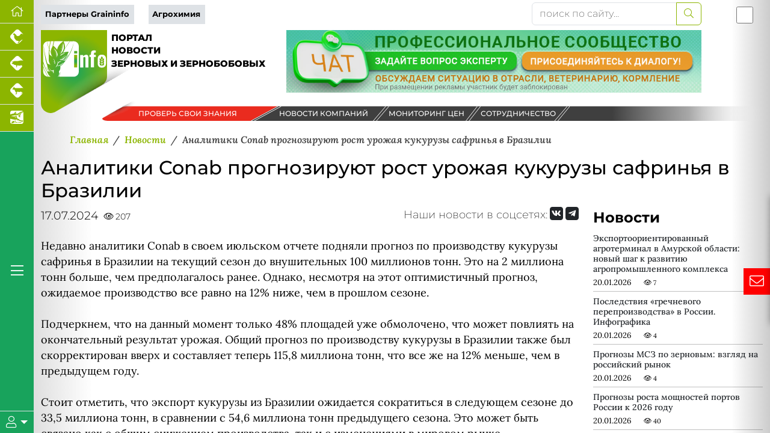

--- FILE ---
content_type: text/html; charset=UTF-8
request_url: https://graininfo.ru/news/analitiki-conab-prognoziruyut-rost-urozhaya-kukuruzy-safrinya-v-brazilii/
body_size: 38202
content:




<!DOCTYPE html>
<html lang="ru" data-bs-theme="light" xmlns:og="//ogp.me/ns#">
<head>
    <meta charset="utf-8">
    <meta name="viewport" content="width=device-width, initial-scale=1, maximum-scale=1" />
    <meta name="author" content="colain.ru">
    <meta name="color-scheme" content="light">
<link rel="canonical" href="https://graininfo.ru/news/analitiki-conab-prognoziruyut-rost-urozhaya-kukuruzy-safrinya-v-brazilii/" />
    
    <title>Аналитики Conab прогнозируют рост урожая кукурузы сафринья в Бразилии</title>
    
    <!-- Подключение Яндекс.Share -->
    
    
    
    <meta http-equiv="Content-Type" content="text/html; charset=UTF-8" />
<meta name="robots" content="index, follow" />
<meta name="keywords" content="новости свиноводства, новости скотоводства, новости птицеводства, новости животноводства, новости зерновых, новости аквакультуры" />
<meta name="description" content="&amp;lt;div&amp;gt;
	Недавно аналитики Conab в своем июльском отчете подняли прогноз по производству кукурузы сафринья в Бразилии на текущий сезон до внушительных 100 миллионов тонн. Это на 2 миллиона тонн больше, чем предполагалось ранее. Однако, несмотря на этот оптимистичный прогноз, ожидаемое производство все равно на 12% ниже, чем в прошлом сезоне.&amp;lt;br&amp;gt;
 &amp;lt;br&amp;gt;
	 Подчеркнем, что на данный момент только 48% площадей уже обмолочено, что может повлиять на окончательный результат урожая. Общий прогноз по производству кукурузы в Бразилии также был скорректирован вверх и составляет теперь 115,8 миллиона тонн, что все же на 12% меньше, чем в предыдущем году.&amp;lt;br&amp;gt;
 &amp;lt;br&amp;gt;
	 Стоит отметить, что экспорт кукурузы из Бразилии ожидается сократиться в следующем сезоне до 33,5 миллиона тонн, в сравнении с 54,6 миллиона тонн предыдущего сезона. Это может быть связано как с общим снижением производства, так и с изменениями в мировом рынке сельскохозяйственной продукции.&amp;lt;br&amp;gt;
 &amp;lt;br&amp;gt;
	 Эксперты считают, что несмотря на некоторые колебания в прогнозах и ожидаемом сокращении экспорта, Бразилия все равно останется одним из ключевых игроков на мировом рынке кукурузы. Ее климатические условия и обширные земельные ресурсы продолжат обеспечивать стабильное производство этого стратегически важного зерна.&amp;lt;br&amp;gt;
 &amp;lt;br&amp;gt;
 &amp;lt;br&amp;gt;
	 Источник: &amp;lt;a target=&amp;quot;_blank&amp;quot; href=&amp;quot;http://graininfo.ru&amp;quot;&amp;gt;graininfo.ru&amp;lt;/a&amp;gt;
&amp;lt;/div&amp;gt;" />
<script data-skip-moving="true">(function(w, d, n) {var cl = "bx-core";var ht = d.documentElement;var htc = ht ? ht.className : undefined;if (htc === undefined || htc.indexOf(cl) !== -1){return;}var ua = n.userAgent;if (/(iPad;)|(iPhone;)/i.test(ua)){cl += " bx-ios";}else if (/Windows/i.test(ua)){cl += ' bx-win';}else if (/Macintosh/i.test(ua)){cl += " bx-mac";}else if (/Linux/i.test(ua) && !/Android/i.test(ua)){cl += " bx-linux";}else if (/Android/i.test(ua)){cl += " bx-android";}cl += (/(ipad|iphone|android|mobile|touch)/i.test(ua) ? " bx-touch" : " bx-no-touch");cl += w.devicePixelRatio && w.devicePixelRatio >= 2? " bx-retina": " bx-no-retina";if (/AppleWebKit/.test(ua)){cl += " bx-chrome";}else if (/Opera/.test(ua)){cl += " bx-opera";}else if (/Firefox/.test(ua)){cl += " bx-firefox";}ht.className = htc ? htc + " " + cl : cl;})(window, document, navigator);</script>

<link href="/local/templates/2025/components/bitrix/news/newsall/bitrix/news.detail/.default/style.css?1757670177585" type="text/css" rel="stylesheet"/>
<link href="/local/templates/2025/components/bmhouse/comments/comments/style.css?1757670115341" type="text/css" rel="stylesheet"/>
<link href="/local/templates/2025/components/bitrix/news.list/partners-proekt/style.css?17576701071549" type="text/css" rel="stylesheet"/>
<link href="/local/templates/2025/components/bitrix/subscribe.form/.default/style.css?17576701141984" type="text/css" rel="stylesheet"/>
<link href="/local/templates/2025/gr/custom-bootstrap.min.css?1764834960229903" type="text/css" rel="stylesheet" data-template-style="true"/>
<link href="/local/templates/2025/font/fontawesome/css/all.min.css?1757670243156476" type="text/css" rel="stylesheet" data-template-style="true"/>
<link href="/local/templates/2025/font/logoinfo/css/colain.css?17576702451890" type="text/css" rel="stylesheet" data-template-style="true"/>
<link href="/local/templates/2025/components/bitrix/search.title/.default/style.css?17576701132107" type="text/css" rel="stylesheet" data-template-style="true"/>
<link href="/local/templates/2025/components/bitrix/news.list/info/style.css?17576701052907" type="text/css" rel="stylesheet" data-template-style="true"/>
<link href="/local/templates/2025/template_styles.css?176405800716430" type="text/css" rel="stylesheet" data-template-style="true"/>
<link href="/local/templates/2025/media.css?17576700892099" type="text/css" rel="stylesheet" data-template-style="true"/>






<meta property="og:type" content="article" />
<meta property="og:title" content="Аналитики Conab прогнозируют рост урожая кукурузы сафринья в Бразилии" />
<meta property="og:description" content="
	Недавно аналитики Conab в своем июльском отчете подняли прогноз по производству кукурузы сафринья в Бразилии на текущий сезон до внушительных 100 миллионов тонн. Эт�" />
<meta property="og:image" content="https://graininfo.ru/upload/iblock/cec/1zo1dvd51b5fny5k5czkihuu26hw2i3j/Brazil.jpg" />
<meta property="og:image:width" content="700">
<meta property="og:image:height" content="393">
<meta property="og:image:alt" content="Аналитики Conab прогнозируют рост урожая кукурузы сафринья в Бразилии" />


</head>
<body>
    <div class="d-flex h-100">
    <div class="d-flex flex-column flex-shrink-0 bg-body-tertiary z-4" id="leftmenu" style="width: 3.5rem;">
       <ul class="nav nav-pills nav-flush flex-column mb-auto text-center">
      <li class="nav-item">
        <a href="/" class="nav-link active py-1 border-bottom rounded-0 fs-5" aria-current="page" title="Перейти на главную" data-bs-toggle="tooltip" data-bs-placement="right"><i class="fal fa-home"></i>
        </a>
      </li>
        
           <li class="nav-item"><a href="https://pticainfo.ru" title="Портал промышленного птицеводства" target="_blank" class="nav-link active py-1 px-0 border-bottom rounded-0 fs-4" data-bs-toggle="tooltip" data-bs-placement="bottom"> <i class="icon-pticainfo_logo"></i></a></li>
        <li class="nav-item"><a href="https://piginfo.ru" title="Портал промышленного свиноводства" target="_blank" class="nav-link active py-1 px-0 border-bottom rounded-0 fs-4" data-bs-toggle="tooltip" data-bs-placement="bottom"> <i class="icon-piginfo_logo"></i></a></li>
        <li class="nav-item"><a href="https://www.korovainfo.ru" title="Портал промышленного скотоводства" target="_blank" class="nav-link active py-1 px-0 border-bottom rounded-0 fs-4" data-bs-toggle="tooltip" data-bs-placement="bottom"> <i class="icon-korovainfo_logo"></i></a></li>
        <li class="nav-item"><a href="https://fish-info.ru" title="Новости аквакультуры" target="_blank" class="nav-link active py-1 px-0 border-bottom rounded-0 fs-4" data-bs-toggle="tooltip" data-bs-placement="bottom"> <i class="icon-fishinfo_logo"></i></a></li>


        </ul>
<div class="flex-column mb-auto text-center glavmenu">
        <a href="#" class="nav-link active py-1 rounded-0 fs-4 text-white"><i class="fal fa-bars"></i></a>
            </div>              
        
    <div class="dropdown border-top" id="userlogin">
      <a href="#" class="d-flex align-items-center justify-content-center py-2 link-body-emphasis text-decoration-none dropdown-toggle fs-5 text-white" data-bs-toggle="dropdown" aria-expanded="false">
        <i class="fal fa-user"></i>
      </a>
      <ul class="dropdown-menu text-small shadow">
          <!--'start_frame_cache_iIjGFB'-->
 


<li><a class="dropdown-item" target="_blank" href="/authorization/">Авторизация</a></li>

        

    
    </li>



 <!--'end_frame_cache_iIjGFB'-->          
        
      </ul>
    </div>
  </div>
    
           <!--Главное меню-->
    <div class="flex-shrink-0 p-3 position-absolute shadow-sm bg-light rounded overflow-y-auto z-3" id="glavmenuopen" data-bs-theme="light">
        
           <a href="/" class="d-flex align-items-center pb-3 mb-3 link-body-emphasis text-decoration-none border-bottom">
      <svg class="bi pe-none me-2" width="30" height="24"><use xlink:href="#bootstrap"/></svg>
      <span class="fs-5 fw-semibold">Главное меню</span>
    </a>
    <ul class="list-unstyled ps-0">
      <li class="mb-1">
        <button class="btn btn-toggle d-inline-flex align-items-center rounded border-0 collapsed" data-bs-toggle="collapse" data-bs-target="#news-collapse" aria-expanded="true">
          Новости рынка
        </button>
        <div class="collapse show" id="news-collapse">
          <ul class="btn-toggle-nav list-unstyled fw-normal pb-1 small">
            <li><a  title="Новости рынка зерна" href="/news/" class="link-body-emphasis d-inline-flex text-decoration-none rounded">Новости рынка зерна</a></li>
               <li><a  title="Блог фермера" href="/opinies/" class="link-body-emphasis d-inline-flex text-decoration-none rounded">Блог фермера</a></li>
              <li> <a title="Новости компаний" href="/novosti-kompaniy/" class="link-body-emphasis d-inline-flex text-decoration-none rounded">Новости компаний</a></li>

          </ul>
        </div>
      </li>
      <li class="mb-1">
        <button class="btn btn-toggle d-inline-flex align-items-center rounded border-0 collapsed" data-bs-toggle="collapse" data-bs-target="#article-collapse" aria-expanded="false">
          Статьи по зерновым
        </button>
        <div class="collapse" id="article-collapse">
          <ul class="btn-toggle-nav list-unstyled fw-normal pb-1 small">
            <li> <a title="Технологии" href="/article/?SECTION_ID=1319" class="link-body-emphasis d-inline-flex text-decoration-none rounded">Технологии</a></li>
            <li> <a title="Внесение удобрений" href="/article/?SECTION_ID=1321" class="link-body-emphasis d-inline-flex text-decoration-none rounded">Внесение удобрений</a></li>
            <li> <a title="Селекция" href="/article/?SECTION_ID=1320" class="link-body-emphasis d-inline-flex text-decoration-none rounded">Селекция</a></li>
            <li> <a title="Защита растений" href="/article/?SECTION_ID=1322" class="link-body-emphasis d-inline-flex text-decoration-none rounded">Защита растений</a></li>
              <li> <a title="Авторы проекта" href="/authors/" class="link-body-emphasis d-inline-flex text-decoration-none rounded">Авторы проекта</a></li>
          </ul>
        </div>
      </li>
        <li class="mb-1">
        <button class="btn btn-toggle d-inline-flex align-items-center rounded border-0 collapsed" data-bs-toggle="collapse" data-bs-target="#disease" aria-expanded="false">
         Энциклопедия
        </button>
        <div class="collapse" id="disease">
          <ul class="btn-toggle-nav list-unstyled fw-normal pb-1 small">
			  <li> <a title="Вебинары партнеров" href="/webinars/" class="link-body-emphasis d-inline-flex text-decoration-none rounded">Вебинары</a></li>
              <li> <a title="Онлайн консультант" href="/gpt/" class="link-body-emphasis d-inline-flex text-decoration-none rounded">Онлайн консультант</a></li>
              <li> <a title="Проверь свои знания" href="/questions/" class="link-body-emphasis d-inline-flex text-decoration-none rounded">Проверь свои знания</a></li>
              <li> <a title="Болезни зерновых" href="/disease/" class="link-body-emphasis d-inline-flex text-decoration-none rounded">Болезни зерновых</a></li>
              <li> <a title="Советы экспертов" href="/sovety-ekspertov/" class="link-body-emphasis d-inline-flex text-decoration-none rounded">Советы экспертов</a></li>
          </ul>
        </div>
      </li>
        <li class="mb-1">
        <button class="btn btn-toggle d-inline-flex align-items-center rounded border-0 collapsed" data-bs-toggle="collapse" data-bs-target="#akademiya" aria-expanded="false">
         Академия фермерства
        </button>
        <div class="collapse" id="akademiya">
          <ul class="btn-toggle-nav list-unstyled fw-normal pb-1 small">
			  <li> <a title="Задание дня" href="#" class="link-body-emphasis d-inline-flex text-decoration-none rounded">Задание дня</a></li>
              <li> <a title="Клуб фермеров" href="/chat/" class="link-body-emphasis d-inline-flex text-decoration-none rounded">Клуб фермеров</a></li>
              <li> <a title="Сообщество" href="#" class="link-body-emphasis d-inline-flex text-decoration-none rounded">Сообщество</a></li>
              <li> <a title="Вход" href="/authorization/ " class="link-body-emphasis d-inline-flex text-decoration-none rounded">Вход</a></li>
                           
          </ul>
        </div>
      </li>
        
      <li class="mb-1">
        <button class="btn btn-toggle d-inline-flex align-items-center rounded border-0 collapsed" data-bs-toggle="collapse" data-bs-target="#corps-collapse" aria-expanded="false">
          Каталог компаний
        </button>
        <div class="collapse" id="corps-collapse">
          <ul class="btn-toggle-nav list-unstyled fw-normal pb-1 small">
            <li> <a title="Зерновая компания" href="/corps/?SECTION_ID=1308" class="link-body-emphasis d-inline-flex text-decoration-none rounded">Зерновая компания</a></li>
            <li> <a title="Переработка зерновых" href="/corps/?SECTION_ID=1309" class="link-body-emphasis d-inline-flex text-decoration-none rounded">Переработка зерновых</a></li>
            <li> <a title="Элеватор" href="/corps/?SECTION_ID=1310" class="link-body-emphasis d-inline-flex text-decoration-none rounded">Элеватор</a></li>  
          </ul>
        </div>
      </li>
        
        <li class="mb-1">
        <button class="btn btn-toggle d-inline-flex align-items-center rounded border-0 collapsed" data-bs-toggle="collapse" data-bs-target="#meat-collapse" aria-expanded="false">
          Продажа зерна
        </button>
        <div class="collapse" id="meat-collapse">
          <ul class="btn-toggle-nav list-unstyled fw-normal pb-1 small">
            <li> <a title="Продажа зерна" href="/meat_sale/" class="link-body-emphasis d-inline-flex text-decoration-none rounded">Продажа зерна</a></li>
            <li> <a title="Продажа продукции переработки" href="/meat_sale/produktsiya-pererebotki-na-zerne/" class="link-body-emphasis d-inline-flex text-decoration-none rounded">Продажа продукции переработки</a></li>
              <li> <a title="Мониторинг цен" href="/tseny-na-produktsiyu/" class="link-body-emphasis d-inline-flex text-decoration-none rounded">Мониторинг цен</a></li>
          </ul>
        </div>
      </li>
   
        
        <li class="mb-1">
        <button class="btn btn-toggle d-inline-flex align-items-center rounded border-0 collapsed" data-bs-toggle="collapse" data-bs-target="#reklama-collapse" aria-expanded="false">
         Реклама партнеров
        </button>
        <div class="collapse" id="reklama-collapse">
          <ul class="btn-toggle-nav list-unstyled fw-normal pb-1 small">
              
              <li> <a title="Видео партнеров" href="/video/" class="link-body-emphasis d-inline-flex text-decoration-none rounded">Видео партнеров</a></li>
              <li> <a title="Презентации партнеров" href="/presentation/" class="link-body-emphasis d-inline-flex text-decoration-none rounded">Презентации партнеров</a></li>
              <li> <a title="Буклеты партнеров" href="/reklama-kompaniy/" class="link-body-emphasis d-inline-flex text-decoration-none rounded">Буклеты партнеров</a></li>
          </ul>
        </div>
      </li>
		
		<li class="mb-1">
        <button class="btn btn-toggle d-inline-flex align-items-center rounded border-0 collapsed" data-bs-toggle="collapse" data-bs-target="#vacancy-collapse" aria-expanded="false">
         Вакансии
        </button>
        <div class="collapse" id="vacancy-collapse">
          <ul class="btn-toggle-nav list-unstyled fw-normal pb-1 small">
              <li> <a title="Вакансии" href="/vacancy/" class="link-body-emphasis d-inline-flex text-decoration-none rounded">Вакансии</a></li>
          </ul>
        </div>
      </li>
        
     
    </ul>        
   
  </div> 

        <main class="content flex-grow-1 pt-1 text-break">
<div id="toplist"></div>
             <div class="container"> <!--шапка-->
                 
  <div class="row mb-xxl-2"> 
    <div class="col-md-8 d-flex align-items-center topmenu">
      
        <div class="row">
	<div class="col text-nowrap">
		<a href="/company_page/" class="pe-2">Партнеры Graininfo</a>
	</div>
	<div class="col text-nowrap">
		<a href="/production/?SECTION_ID=1444" class="pe-2">Агрохимия</a>
	</div>
</div>      
      </div>
      
      <div class="col-md-3 mb-2 mb-xxl-0">
        	<div id="title-search">
	<form action="/search/index.php">
        		<div class="input-group">
			<input id="title-search-input" type="text" name="q" value="" class="form-control" placeholder="поиск по сайту..." aria-label="поиск по сайту..." aria-describedby="button-addon2"/>
                    <button class="btn btn-outline-primary" name="s" type="submit"><i class="fal fa-search"></i></button>
            </div>
        
	</form>
	</div>

         
      
      </div>
          
      <div class="col-md-1 p-0 d-flex justify-content-end order-first order-md-last"><div class="form-check form-switch fs-3">
  <input class="form-check-input" type="checkbox" id="flexSwitchCheckDefault" title="Переключить цветовой режим сайта" data-bs-toggle="tooltip" data-bs-placement="bottom">
</div></div>
    
  </div>
                 
                  

   
                 <!--noindex-->
                             <!--/noindex-->
                
                         
                 <div class="row banners mb-4 mb-sm-2" id="bannersshapkahed">
                                                <div class="col-sm-4">                     
                         <div id="logotop" class="w-100" style="float: left"><svg version="1.2" baseProfile="tiny" id="logopiginfo"
	 xmlns="//www.w3.org/2000/svg" xmlns:xlink="//www.w3.org/1999/xlink" x="0px" y="0px" viewBox="0 0 560 201.7"
	 xml:space="preserve">
<g>
	<radialGradient id="SVGID_1_" cx="80.1733" cy="100.8526" r="91.1016" gradientUnits="userSpaceOnUse">
		<stop  offset="0" style="stop-color:#18a35c"/>
		<stop  offset="1" style="stop-color:#8cb500"/>
	</radialGradient>
	<path fill="url(#SVGID_1_)" d="M160.3,0v112.7c0,8.4-4.5,16.2-11.8,20.4L35.3,198.5C19.6,207.6,0,196.3,0,178.1V0H160.3z"/>
	
		<image opacity="0.6" width="185" height="116" xlink:href="[data-uri]
GXRFWHRTb2Z0d2FyZQBBZG9iZSBJbWFnZVJlYWR5ccllPAAAGm1JREFUeNrsnU+oZGV6xqtOVXXf
gUQkuhJXLlzq0o0LXbhw50LQne56JjP50yTNGAdDSIckyOhIQmgGBwciOJpENyMjEkaRXjiIMUZM
kIioSBQbBfv2tds/fW/lPMX3++Y5b32nbndP3763qr4Dlzp16pxT59Z5vvc87/P++QaDutTlCizb
29vD3db3ahnWn78ulxvMo9Foev78+WG7DKbTqf60PvXXpmmm2l+fj8fjqZ+DY3WeCvK67PsiQOp1
Z2cnY6ldbwCz7ytAC7wZfPPA30n7aaDk9clkslNBXpcrRjcEVAAtAKa/AYD2dfYRiNM5Gllw3vt+
2pb+ZudI++l1h4FxqWCvIK9LEcwCskCnVyyzQBo+awA84NQ+ALZgyfM5oSsAX2D2AeEg93V9p6y8
AA81qiCvywUBGwssAGKdbT1b6QD02Taz6tk68zmg5VwCqJ9PAPZz6fMEaMC+kwbBbOCwrmO0r0C+
G9AryNfYWpvVboyODFue3TidSNZ8ZtGxpsFqQ2MawAdwdV4ssc4LUPlM39E6njtOWdjGvsk5nb0X
oNlP23gq6DujA1tBvoaWGuACWtahDf6q7YCd47799tuRAAVw/Vistp8fqw3V0fv2nCO917kOHTp0
nuP43C25g5v99DnWnPNzXB/QK8jXAOAOaqxntNjanqxrx0qn90PAr+Wbb74ZCXwCKlYbXs4AiI6l
H895zapnGqLtAj/ng6vr+6AuAN1Brs/bv22+28FeQb6iCogspq9HS+4W18EOYPUqwOlYFA6ACu1w
dcV5ORQIagMvd8A7sI2qDPy7ADuA1jUdPnz4PMcB+jQA9LrNE8EpzLhCYzWW1qqKV3doBxYa0Mny
AvwS4N2xbK31GHAySHxgsB2AuqzoQBZgoSZcK1QG6iJApoEjmXAb8H711VcTB7iO/frrr8ftubbb
75EV1ygamEPrer3OofUK8mVeFIgBeAJ5oB+N8fGhQEuwxQEP6F1JSRQnW20HpykvTXxqlBbOLcA6
t2YQaIy4ft4uenJka8wAar9jDD9PA2KIRec7cELTaw4iVbqyhA6kW1ZXNQChQOCSnkCERXcaA1AF
eMDkx2Fd9V6DRMADnFFhwfnUuUQbnJq47OfBIA8SGagHRkt2/Fh4t/bRq65R+/mA0JPgmmuuOVsd
zyXVsCO/FjgEKqcIUTkpWXeoSZQOBWSBJ1n9aRwYxsMHgDxacTmlehXYHMDkq+hzgdScyykRTVdu
4OeiJg5iAR36gk6ua2b9+uuv/yL+hpWuLAfIs4VG/YhgF1cF5OjHJblQ+6GMuPVmMLTnGDMgnMYE
p7NzbS4xomFroDjNMYo1c2R1HR7UQVlx9USUROf0fVy3T98ty97ccMMNn/f9htWSH2xHsoEfOwVx
wGmbABMcyA6NcfphwGuiMwkYE1gH9gQZOjUpfe6qS+LJejLI4dyOyopALqvr9MUinFM0b3coNzY2
OvQFNeWmm276eLffsoL8gNESLBfgcQASdRR4AJHv5zRC7xP92PHjGSByBEUpsNhxAHF+rL5A5eoM
llrniGF/KEikLmjfEdzQIJf+tG8M9mjA8Pktt9zywYX+thXkB4Rvw5/dwspCJzVh5JYcdSSqIrxH
PhSQPfLIQIjOp65D23AsXVXBmWR/vgdr7mF9lxD5HldUwnonjO90xNfdsrN+2223vXsxv3Pl5PsM
ckAtQANWAMx6TJrC2XTg2nFDzgddgYfDg6NDaRRp5E8PwI1D6sEeB3DapuuXMzl0XwEwa9DIokeQ
A2pJhCnZKidwJYuuv9mAu+OOO/7nUn7nasn3AdjpD87d4ds4lAJWzAYMAB+UtjmdiZJgpDOAMFGb
UaroaVBBABsDEKBbHkp2QhmYKVCTpUNyVzzYA8iTk7ydAD2NabWA/q677vqv3+U3ryC/wrTk3Llz
E268W063mg5srHAEvnPyRYPAtXIcVJ2PgRUDPnw/1CNw/0G6lrkCCZSVEu+O2YrweA/NQ0dMD9+5
9957X78cv38F+d7TkfzXAvwQVlw30dUTAQnH0iJ4Dfw3ALfokGKRnaNDSVp+numLrCfrABBwRwAz
0Px9AmlHu3cK4rnkHs2MKoqn3ZKzQqbh/fff/5vLdR8qyPdgUbjdgQcvdopC0MMDODiBfpw5fTkP
RYMFZcSB7oEh5/UCcNTLsbTJ2Z1zXktW3Pfh6QI/92io6+ikzbqSwn6oJQwA0ZMjR46cvNz3o4J8
j8EdrHjjfNxLyEpWGRrhYXwpJpR9uWyoQSSglehK+9kkVv64wxoHgL+WQO6W3pOnXCYkaOOlbR7a
ZzuD4OjRo7/eq/tSQb4H4I4W1mkKnzvQI/3AeruKEhUTwIKTx0BYANJOUCjy/RLI49MBcNt6J/PQ
Fy9tA9Q4tV748MADD7y41/enSoiXAdyKTpbohsAnLgygI8B5T961ZwxGy1vSxfX9ke6U6EtJYuR7
2uN3ouoSneFSawk/nwd7sODpqTKMejiSoN48+OCDv7oS96la8t8B3A7U0itceLf9SkCN2YUO/OBQ
TpIjOXcsA6M0aJAFS8GiCPLwv2cVJVp5MgSp5neAC2tJFtw5fvz4L6/k/aogv0RaEi22h82dpvR9
HreRylqiO5G2uJbu9ZQ+KODz4uMRvKV8F4DuVt1BTiGy/RZZI/fKn55tM6fy4Ycffm4/7lulKxcn
CXYoRwStr7tkF3NHonMJd27fj5EW2ZcoZSGPPEdDUW/ILyFvpM+Z9KeMg9otuoftY/U+oX/XxRkU
JGQ5yHVdjzzyyL/s132rlnyXRXybUHiQAJu+beSMLAK5W2d4u1e2AOLggA7MoRy7hXYr3zOohh7m
71FVBqg2+AqRsjhdcWriOed6JbJ54sSJX+z3PawgXxDIcQeLR3QMxzu4daO1b6Qb/p6opb+PTwSB
y1s3lNSXqJhAX8guLNEeDxh5IlgMMsWBUwr6oIHjaMbkqyeeeOKfD8q9rHSlh3vz+MfKcmPh49GC
G7ceuQXnMzIMo1MJ5Qj0JxcUlEDqqkeMSBLcKSkuTlVKof9SMCjmvXi7uAhwXfOTTz7584N2PyvI
C44lHFR5JlqXBSMpqURTsOh9NCA6eYBP51+ktngueKQ5yamcS+JCS8eJ3S3sb4Nl4P8D+nmp5tN9
FA/HP/PMMz87iPe10pWCLJiih9OzZ8/mIA6c05zMDtAd4J4NWOLm1GYucGBzk00HKYMvOo3ufPr3
BaB3QO7gxqGNOjoBHAa3y4VYcO3z3HPP/fQg39thBXdZ804Ax4oPozV3Pu4qh9OHRSF7nNPdtPMY
EfWoZyxxK50Tfu4gt6BOh/qgq7uSEto0ZxlS4H7++ef/aRnu8XjdwU20MvDqcXQoATbgjlY56tZ9
6oq29cmLu2yLr3OOJdddOodRDldsOnKkgX+QBtQEpcQzFF988cV/WKZ7PVxXgC+yoLLigJnSMwP5
yIM22lZQVJoedaOTERg18z5VhnzwSGf8laBPaQAgC7qjG8P94fdpCjkrs4jlyy+//JNlu9/jdQS3
cir6QA5NcUseADcgbRaL2KdJx7TZSG12s+YMCG/f0BdBdVUlVAXpPI0PFD821nJ6pNOdzJMnT/54
We/7eN0AHgM5hN9lnaV2BFnQHcw5RSVa45KFdSttjuFCkMcCCp4kAL00mEoRTO+pIr6uaKT/31GL
j82C9Nmrr7768LLf++E6g9u3C1gLAj35OIElDYhDOKF96oi/BkqzK7j9Mz1d3JGM1xV1b6cjgJ8B
vLGx8a3TIJchPWr5+uuv/92qYGBlLTmFBSGo4ZG9Dohd0iukxmauLmtqlKZoyUu0ItGUDnhdNSGZ
q89J9SdJqbgigts5uqsu6NsFupOjmW+++ebfrBIWhqtqvW1WhDmVxAHDo7wn53tI1U1UMPooROk1
WmiX/vzcpQHj7d+8bK4vwOPfxTkIOrHdZMXOgHv77bf/ehXxsHKWXE6WxABvWul6d7TWHnWMIA9O
YgzidBpoFlJoM00pWfAYfu8rrGAQROvrqbXQjBhB7ZMrtc2jqe+8885frTJlXSlL3gJiROW5TwtS
kgHhsqWMwp58Euor56w92XglGmAOYY6Gss0HXgnoBYDP8X37fzt5NZbyO+nLSdH7995776FV98tW
wpJb64cOF93a2jps+SZzTmQJzBFYJc4esw9DXkvjAHdn0MPurBulmkv+Im22L8CTKNi4RMe03pdt
qOM/+OCDH62Lsrb0II8Zg56jnehL0Vo71yW6t0iHDo7pHO1xQAIy72kYVROnPZ7D7WBf1ItF50Tp
6aNjXqXP60cfffQX6xb8Gy+z9RY4UlPMgae4si7FQlaXjlFQFQcYnLnvcc8jf1GRBOtEQgmHxydF
KHcbmbIxiBQo0pw4ODxwpYb2MfUgyooff/zxDwdrugyX1XqTY6JQM4Awq537nHgWHeBAG3ZpbRGn
7ePM8RjvAR4lST+Gp4YPEm805HnpTjE8WJXSgEex2j9Qpdn9/fTTT48N1nhZOkuuhCqpJ1jwaC1d
EnRn0wsOvJtVH2CjutJTrDwX1SykBBSjpYVgU8MUfT5NCv0T4yCL/yNPK46VQ/rZZ5/9+aAuywVy
yYNYuWTFlIs6s2ZffvnlIYHeADzs49AeHCp0kooBnKK8F51TJMHPP//896666qpzi8DeM8gab+Uc
aFLHsdT/Go9tB0LOIW+v4c8qtJeMrlBv6TedqTvSTT+sdXKtS9w50YcLKkbWuQtBmGKwJyZcyepy
XaXv8XTYvlf9z/pf3Y/g1Yue4+vp06ePVkgvoSU35zCXX/lkqXK+AEWfioLyAu91qlBad+euR74b
lgof9F2oHHKK+wbQIurjur6uw53lNPgmJTnxzJkzf1LhvKQg94hdCviMnVs7Rekr+JWlpw/fhagk
fcGgUlAo5n8YrZiWngCxn2FMq23BusE8PVERClmMs3O0/9sfVxgvIcjRiJO1zo5UmO2sMQveoRTa
X+qKVIdAcQY9isccXy45lpHCRCrD5+YMbnuAJlQO5TyWVKQxQjFp3zOTQwfoXkfa7vtHFb5LCnLJ
g5bX0YRU1DESXAxne+ooOSVBqps5rJ60FalKn6O5W7+V6Ez2OZ2xh0rMXwfsAFv53zpG1+26d/td
P6jQXVKQp7krZ2CIXaMcRNAWB6Lx6MZmOeuALSk046hRe//ASCX0PfT+7uPXRBdLUqG3feNJ5OV1
AeDw8BG/gXP19tq/XyG7xCAXwN3BpHe3g5vtHvShVUNMvnIrjjWMDqifNxYhO3fuK6Twfit9/P7U
qVO/3y5f638p6fch3beTMdleE/v/YYXqkoMc/du4bmN9/eYAHnubBIA30UnD+vc5oDYZVVPK7wbE
sR1FzBcJ1fEz+nT11VefwzpHpYTXra2tjR5n+HsVoisAcqXHWhfVqU+o6pbZs+rEZZNVniTQCmBT
8lY8z5vjY/TSrag1pC+mu9o1ND2lc+O+Vs76TMEbpjqJf97eOVCoCvBVALksuCUdCRQjODDdm9xK
U/kSgyUp6jl1nTu2dHBryjmZZzLSjZBnMnarbcleI6c5pQb8AF/XSudX174JOoWBUcG9CiBnwtZY
vAvAAWCU0LCayIlWUS/LPy45m1EW9MmdIoBjxyxLH+jT1pto3f2JoGM3Nzc3sNoqO3Mr7sGk9pq+
W+G4IiCHOiATahvZewAcYKXPBh4K1zafaCpGNmMSFKpHjCiWKEJsCVeiTDGrkXOhdzvw9V7XDqgj
JUoKUgX3KoEcDTyBfaaekPPtEiDgLmnZJf6b6IBA5AGUkfdGidxZg4Lr6CtyDjTGB0LW1XUOb0jk
16vtkYOnQcL89hXgqwRym28nO5k4XYDFVJPMod2CEvWz3JUGCTENipHr5J51aBJhrrqh5VupJVwJ
4CESGmtHO0BW6Z1/DlVKA6vy7lUDeWqqOfBgjqyc8k5wyrDkgIsAjFX7ZHAj63G8t4eAphBICVHF
vujknCUvFQd72oCD2iXBpJhM4hMlPcGq5V5FkAvgWFWsGZmDPk0JlTr0EPGqe6czBHqkGobGnNlZ
9cqgkiyo87oFxpq7YlJq9eZPhNOnT3+H3JQI8uQH4MzqswruVQU5EqFlEE6gCVAKeHEL8M70eThs
JWWDc/nswAwaAJwAPdd2WcfFPO0W5LHSvenLPNTnm5ub30nXOAqy4Cy33f2A6liuMMhtluKsiCAX
KhuwXXJCVdK+h4DblRfUF+8X4lHOBb0L+woj5iKU7bGTvs6zXitqislsMOlP1jytj0J+eeXdqwxy
AdwnNpV1c9kM4KIV+xw9FEV44Mf7hjMzmofPPTuxpMqEPJNJdGaRBdHGoU4lrg6lMlkwphVUcK86
yJOKMoBXOzd2VcS5cQJM7pENEC3wM2IA+ByZsZ7TFZOgczeWFtCZeWH2SEmJYPTwJgIbI5Rnzpw5
XMg9GTFwK8DXAOTIhG6FTR7MziUBHo9eCmvkWHtSlY6nmywgDaVujQWSRg7QqJyU0mFjHkufapKe
OKOQnMUAq+BeB5A7wJHtPFyO1fVZg30Q6DglMjEg6C2CtQV0hUY9w6irt+ultNVxX2/wNMnrmMhr
Sf6LhcWJqtT87nUCecwLMQWlE+wRyOCy5K6gm1M1I8ClyWEbzygMud3ZymLFXSOP6bSl4mSnOwKx
9vFsQcCswRcq5mtlzrqBPLVLznxZlpHPCJ97e7YU8ez0SAHIst5+XCwQdgtbqqQnNYAUAs9BdznQ
HVN/8iBd+gAKTX0qwNcN5ACcUL2qWQCpN4cn+QqgK9ckOWvZiYSjx4lcAV2fXFjSvnE0CfT4NUR5
0RUTXYMVEY8YIFtbW7XlwzqCPLVsc906UwYSraxWcWgRTgDeGJeGlnTaJDv4PagT87E9pwTwQpVc
IYmOplpAeLTS1/W3ubn5pxUmawryRDGm8XHugIYqAOhk4ScAkG5T7oR6MTK8GXpTsuJxehOrrImW
fc6htJrLkf/p+7744ovajapa8t9acG+xkOhGzv+m94nXZkILbMqPSSlRKgV3hqZ6dKS+GPl0aw0N
2aVlWycszzVXgFeQZ4cyTpWHpUYS9ECJW2qsOsGftP8gNOKcAyGA9czEvl4oMcc7WnKSu3z7qVOn
jlVIVJADcAEvRy9dcgt1jp3SNpcaiXbGXG7PG3eAesYiwPdB4QD3fBOuCctPRNWr5T/55JMfVihU
kEeAj7DmOH8uD9I7JVGasRcWu3OHxS/NUuyZfbHI2KfZjpw8TldoEdIhLS7Yt/3uP2gBfqTCoIK8
IxeiaQMmy9tonNvGOk4cxxggKlGJUMHujTVzq7VYeQ/AfRspAZHn61wffvjhg/X2V5B3lBSrKvfm
9PBxD+M3MV8Fi2vthztFCQbCaMWL1jxU1+eBETpszWiLV8XrWt5///0f1dteQT63wHtRVLwlhM+R
g3Ji4fOhqyAADQsdk6liH5OY+w2X58kRAe7f7VZd+6/DfJV1uUSQY8W9CQ/c1rtRwb8TNZlixRMl
ydQktpcI0/cNY19un7mY6nfOFXsLevW+Fw6/++67f1lvdQX5QiuOkxmdPufjhdZs3vck9xjHklu0
sjMtH+VnXleJOuNPE1pahNZvqDKza3jrrbeO11tcl11BzqSrAJhwfWiIPwwAH8aptrH0tI8wsI98
XxQX9wNidT37Qk88xK/XN95442/rra3LBYE8tVMeei9CcrM90OPc1yKNWWL0fuGuq5dmWQvt3+a6
ammdPHNLfZ3x79dee+3v6y2tywWDPFnSPA2gUwosrkL2FnjJqbQMBuhESmc9BF3hCeHyoCsoOK19
vcld62ZwVYDX5aJBbpa3kyEILSF6GDpD+XrOMEwcWp91eod7dX7MQTFZsonSpVv+V1555ZF6G+ty
0SBnWm8BFOuLcqKKGwGMqvrYNzC0Rcu8Pm0bJT7e2YeyOA/3Y+FNZx85LXrppZd+Um9fXS4Z5B6W
d0tultfns2mgJkZFGq9m14BoB8cwtYqbpejanJqk5I5MfpxrZE8a7AsvvPCP9bbV5WKWpmTFHayu
nFiIfuqWOnHkTu6KB20S9dF61sWpGuJ8DCijQJyXjMVpBXhdLoslt/ztbFk9Yhn6EjYmF+KwNmb5
R0ZHOtXxFtHsTLdtEmL+nmefffan9VbV5bLTFYofqMrx4I9bYG9j7PO+F7ILh7G0DfCX5uLRtqef
fvpn9RbV5bKCPEUKs0UVb9bfuXPnxqH7VWdueTg4XbNiGRoDxCTG/J0Oes8Rf+qpp56ot6cue0ZX
ABx/SVGZeqEwoLYqnynKC7TFm/8waIwSDfxYjn/88cefrLelLnsC8iQbZn4twJlDmC1yAuXAObQ1
Fhq4du5cnIHBZ9a0c0ZjTpw48Yt6O+qypyAfj8eaFzPr4q5q8N7LyDxaiXUm9A9nN1WmsSfFwOfy
eeyxx/613oa67OXSOB/3rD4qeaSEMN8lxcQliuMBnKhzx5mKoSaPPvrov9VbUJcrZsk9PO9Ug/no
U3uJKUEbGxydPJKgvAyt2DiD/fjx47+sP31drjjI03w7Oc0V626OZ4dHh/7eA5vbMmvt3lBfrw89
9NCv6k9el30BOU6nBYByXgpdXhNl6UxtQkKW1X8O/I9zHTt27N/rT12XfeXkcjoFVgCNpU5TDGaa
AdChKT5nJjSHEwvcWo4ePfrr+jPXZd8tuYojKDsD6JSdEf20P0Cct6GauKU/cuTIyfrz1uXAgHwy
mWhOzDz9CcDVa+La46imuJPqf/fdd99v6s9alwPpeEJNADWgtbnuh26x2QaVueeee/6j/px1ObCc
3AFr72fAd2tNsIfPGRx33333f9afsi4H3pKrXrN1QHEwZ+upYHgQwY88eOedd/53/QnrshQgR0K0
IuTc6k2KSppDPrdbvv322/+3/nR1WSq6goQoCy5ns30vS74tKgIvB+y33nrre/Vnq8tS0pWUiNVY
QyDXvKc333zz/9Wfqy5LDXLATYotMuKNN954qv5MdVkpx5Mmmtddd91m/XnqsgpLZy7NpKIMr732
2rP1p6nLyi1MOluXuqza8v8CDACue0PlZuZkrAAAAABJRU5ErkJggg==" transform="matrix(1 0 0 1 39 80)">
	</image>
</g>
<style type="text/css">
	.st0{fill-rule:evenodd;clip-rule:evenodd;fill:#FFFFFF;}
	.st1{fill-rule:evenodd;clip-rule:evenodd;fill:url(#SVGID_1_);}
	.st2{fill-rule:evenodd;clip-rule:evenodd;fill:url(#SVGID_00000142873199149960439130000007508673501740818600_);}
	.st3{fill:#FFFDFD;}
	.st4{fill:#FFFFFF;}
</style>
<g>
	<path class="st0" d="M79.5,27.2c6.8,0,12.3,5.6,12.3,12.3v61.6c0,6.8-5.5,12.3-12.3,12.3H45.2c-0.3-0.5-0.7-1-1.1-1.4
		c-0.9,0.3-1.5,0.9-2,1.4h-1.5c1.8-2.2,3.4-1.3,5.2-5.1c1-2.1,1.5-5.6,1.4-7.4c-0.8,2.9-1.4,8.1-4.9,10.7c2.3-5.9,2.8-3.9,1.3-11
		c3-4.2,3.4-5.3,3.6-9.5c0.1-2.6-0.1-1.4-0.2-3.5c2.1-2,2.7-0.8,7-5.8c2-2.3,3.6-4.7,5.4-7c3.5-4.7,6.5-9.1,9.3-14.1
		c2.7-4.7,4.8-9.3,6.6-14.1c1.6-4.3,3.5-10.5,3.8-14.2c-0.5,1.5-1,3.4-1.4,5.1c-0.5,1.8-1.1,3.6-1.8,5.4
		C72.9,51,63.9,68.6,58.4,74.7l-2.6-0.2c4.2-3.6,9.9-10.7,11-15.5c-2,2.6-3.7,5.8-6.1,8.7c-1.3,1.5-2.5,2.9-4,4.3
		c-2.2,2.1-2.3,2.4-4.4,2.5c5.1-3.8,6.5-4.5,9.7-10.4c1.3-2.4,4.8-9.5,5.2-11.5h-1.7c-3.8,0.4-4.3,0.2-8.5,1.3
		c-1.2,0.3-2.3,0.8-3.5,1c4.5-6.5,2.9-7.3,5.4-10.8c2.7-3.7,8.8-12.5,11-16.8"/>
	<radialGradient id="SVGID_1_" cx="84.2678" cy="53.8052" r="3.3864" gradientUnits="userSpaceOnUse">
		<stop  offset="0" style="stop-color:#18A35C"/>
		<stop  offset="1" style="stop-color:#8CB500"/>
	</radialGradient>
	<rect x="80.6" y="50.8" class="st1" width="7.4" height="6.1"/>
	
		<radialGradient id="SVGID_00000040571867774631975790000009001400391343995580_" cx="84.2369" cy="75.5221" r="11.1207" gradientUnits="userSpaceOnUse">
		<stop  offset="0" style="stop-color:#18A35C"/>
		<stop  offset="1" style="stop-color:#8CB500"/>
	</radialGradient>
	
		<rect x="80.5" y="60.2" style="fill-rule:evenodd;clip-rule:evenodd;fill:url(#SVGID_00000040571867774631975790000009001400391343995580_);" width="7.4" height="30.6"/>
	<path class="st0" d="M22.7,27.2c-0.2,1.2-0.5,2.2-0.6,3.1c-0.4,2.3-0.9,4.6-1.2,6.8l-1,7.2c-1.2-2.5-2-5.7-2.9-8.3
		c-0.5-1.4-0.8-2.8-1.2-4.1c-0.4-1.3-0.7-3-1.3-4.2"/>
	<path class="st0" d="M30.9,27.2c-1,3.7-1.8,7.3-2.6,11.7c-0.3,1.8-2.7,4.3-3.8,9.8c-0.4,1.7-0.7,5.1-0.4,6.5L23.8,55l0,0.4
		c0.2,1,0.4,0.7,0.8,2.2c0.7,3.2,1.8,4.6,3.1,7.2c-1.5-1.2-2.9-2.4-4.5-3.5c-2.5-1.7-2.4-0.9-2.6-3.4c-0.2-2.8-0.1-5.8,0.3-8.8
		c1,1.7,1.7,4.4,2.9,5.9c0-1.4-2.8-5.9-2.8-8.2c0.1-4.3,1.4-11.9,3.1-19.6"/>
	<path class="st0" d="M53.5,27.2c-0.5,1.1-0.8,0.8-3.9,3.5c-4.1,3.6-7.5,7.9-9.3,13c-0.5,1.5-0.6,3.1-1.1,4.3
		c-0.6-0.9-0.5-0.6-0.4-1.5c0.1-0.8,0.3-1,0.1-1.9l-0.5,2c-3-3.7-4.7-5.9-8.6-8.8l2.6-10.7"/>
	<path class="st0" d="M69.4,27.2c-1.6,2.3-3.5,5.6-4.9,7.8c-1.4,2.1-4.9,7.8-6.5,9.3c0.8-3.2,0-8.8-1.1-12.1
		c-1.2-3.5-2.1-3.6-1.8-4.9"/>
	<path class="st0" d="M48.1,56.6l0.9-1.9L45.2,53c1.3-0.4,2.7,1.1,4,1.1l0.8-1.9l-3.7-1.7c0.9-0.1,1,0.1,1.9,0.5l2,0.7l0.6-1.9
		l-2.7-1.6c0.8,0.2,1.7,0.9,2.8,1l0.7-2.3l-3.8-1.7c0.7-0.3-0.2-0.4,1.1,0c0.9,0.3,1.6,0.9,2.8,1l0.6-1.7c-1.1-0.7-3-1.1-3.8-2.1
		l3.7,1.4l0.4-2.3L49,40.1c0.5-0.4-0.3-0.6,1.9,0.4l1.7,0.6c0,0.1,0.2,0,0.3,0l0.2-2.2L50,37.6c-1-0.7-0.4-0.2-0.5-0.7l3.6,1.5
		c0.3-0.8,0.3-1.5,0.2-2.4l-2.5-1.2c1.2-0.2,1.4,0.6,2.6,0.6c0.3-1.4-0.1-2.9,0.2-4.2c2.1,4.2,2.3,9.9,1.8,13.4
		c-0.6,4.5-3.1,9.3-7.7,12.9c-0.2-1.2,1,0.1-2.5-1.7C46.4,55.5,47,55.9,48.1,56.6L48.1,56.6z"/>
	<path class="st0" d="M23.7,113.4H18c-4.8-7-9.4-17-12.4-25.4V81c1.8,5.3,4,10.6,6.6,15.5c1.5,2.8,3.1,5.1,4.2,8
		c1.1,2.7,3,5.7,5.6,7.8C22.5,112.7,23.1,113.1,23.7,113.4L23.7,113.4z"/>
	<path class="st0" d="M17.3,113.4c-6.5-0.3-11.8-5.7-11.8-12.3V90c1.1,3,2.3,6,3.7,9.2C11.3,103.7,14.1,108.7,17.3,113.4z"/>
	<path class="st0" d="M14.5,28.4c0.3,2.5,3,11.5,3.7,13.4c0.5,1.2,1,2.3,1.3,3.5c0.3,1.1-0.4,8.9-0.5,10.5L18.8,70
		c0.2,4.2-0.1,5.8,2,10.6c0.5,1.1,1.7,2.7,2,3.6c-4.4-1-2.7-1.4-4.1-4.3c0,0.1-0.1,0.2,0,0.2l0.2,1.4c0.2,0.7,0.3,0.7,0.3,1.4
		c-3.1-0.4-2.8-0.6-3.9-3.5c-0.6-1.9-1.3-3.9-1.8-5.7c-2.6-10-4.4-18.8-5.7-29c-0.1-1-0.2-1.9-0.4-3c-0.1-1.1-0.1-1.9-0.5-3.1
		l-0.1,1.1C7,43.6,8.9,59.1,9.4,61.9c1.4,8.2,2.5,15.3,5.7,23.4c0.7,1.9,0.4,4.1,1.9,7.8c1.3,3.4,3,5.2,5.8,7.9
		c-1.4-0.2-1.8-0.3-3.3-1.7c-3.7-3.4-4.5-7-6.5-9.8c0.1,3.1,3.5,8.4,6.7,10.9c-1.4,0.1-3.2,0.2-4.3,0c-4.3-7.6-7.3-15.8-9.9-24l0,0
		v-37c0-5.6,3.8-10.3,8.9-11.8"/>
	<path class="st0" d="M48.8,59.4c2.3-1.4,6.3-3.4,8.9-3.7c0.1,0,0.2,0,0.2,0l0.6,0c-3.5,2.5-7.2,3.4-11,6.8
		C47.5,61,47.2,60.4,48.8,59.4L48.8,59.4z"/>
	<path class="st0" d="M47.7,71.2l-0.9-1.4c0.2,0.1,0.2,0,0.4,0.3c0,0,0,0,0.1,0c0,0.1,0.1,0.1,0.2,0.3c0.8,0.8,0.6,1.3,2.7,0.4
		l-1.4-1.9c-0.2-0.5-0.1-0.2-0.1-0.7l2,2.6l2.1-1.2c-0.5-0.6-0.9-1.1-1.3-1.7c-0.1-0.2-0.4-0.6-0.5-0.8c-0.3-0.7-0.2-0.4-0.2-1
		l2.4,3.3c1.5-0.8,1.4-1.2,1.4-1.2c0,0,0.1-0.1,0.1-0.2l-1.9-2.7c-0.3-0.6-0.2-0.4-0.2-0.9l2.7,3.7l1.3-1.3l-0.4-1.1
		c-0.1-0.2-0.5-0.7-0.7-0.9c-0.5-0.7-0.9-1.3-1.4-1.9c0.8,0.2,1.1,0.6,1.7,1.5c0.5,0.8,0.8,1.2,1.4,1.9l1.6-1.8l-2.6-3.8
		c1.1,0.2,2.1,2.4,2.9,3.5l2.8-3.7c0,0.1-0.1,0.2-0.1,0.2c-1.1,2.9-4.7,8.1-6.7,9.9c-3.1,2.7-6.8,3.1-9.9,0.9
		C46.7,71.1,46.4,71.6,47.7,71.2L47.7,71.2z"/>
	<path class="st0" d="M38.4,64.5c0.2-0.8,0.2-1.7,0.1-2.4c-0.6,0-0.7,0.1-1.3,0.2c-0.4,0.1-0.2,0.1-0.8,0.2c-0.2,0-0.3,0-0.3,0
		c-0.1,0-0.2-0.1-0.4-0.1c0.9-0.5,1.9-0.6,2.7-0.8c0-0.9,0.1-1.7-0.2-2.6c-0.5,0-0.8,0.1-1.4,0.2c-0.2,0.1-0.5,0.1-0.8,0.2
		c-0.1,0-0.1,0-0.2,0c-0.1,0-0.2,0-0.2,0l-0.4,0c1-0.5,1.9-0.6,2.9-0.9c0-0.8-0.1-1.9-0.6-2.7c-2.2,0.5-1.5,0.7-2.7,0.3
		c1.1-0.5,1.7-0.4,2.7-0.8l-0.7-2.1c-0.8,0.1-2.2,0.6-3.1,0.4c0.8-0.6,1.9-0.6,2.7-0.9c-0.1-0.7-0.5-1.6-1-2.4
		c-1.1-0.1-1.9,0.3-2.9,0.1c0.8-0.8,0.8-0.1,2.5-0.7c0-0.1,0-0.2,0-0.2l-1.3-2.3c-0.8,0.4-2.2,0.7-3,0.4c1-0.6,1.7-0.3,2.8-0.9
		l-2.6-3.6c3.5,2.7,6.6,7.5,8.1,11.2c2.5,5.9,1.6,6.8-0.6,11.1c-1.9-0.7-1,0.2-2.6-0.2L38.4,64.5z"/>
	<path class="st0" d="M41.5,80.7c-0.7,4.9-1.8,4.9-1.9,6.3c5.9-1.1,9.9-3.6,15.4-8.2c-2.3,4.5-11,9.9-15.6,8.3
		c-1.5,1.5-2.1,2.5-4,3.8c0.6-1.3,1.6-2.6,2.3-3.9c1.8-3.6,3.6-7.8,2.8-11.6c1,2.1,0.7,3.4,1.1,4.4c0.8-1.3,0-1.7,1.3-2.5
		c1.9-1.1,6-2.1,7.8-1.8c-3.4,1.5-5.7,1.8-9,4.8c0.1-0.4,0-0.4,0-0.3c0,0-0.1-0.1-0.1-0.2C41.6,80.2,41.6,80.3,41.5,80.7L41.5,80.7z
		"/>
	<path class="st0" d="M34.2,80.3c-0.1,0.9-0.2,2.4-0.6,3.2c0.1-0.9-0.1-1.1-0.1-1.9c-0.8-0.4-0.7,0-1.6-0.3c2-1,1.5-0.6,1-2.9
		c-0.6,0.1-0.9,0.2-1.3,0.3l-1.4,0c0.9-0.6,1.8-0.6,2.7-0.7c-0.1-1.4,0.1-1.1-0.4-2.3c-0.6,0.3-1.7,0.7-2.6,0.5c1-0.6,1.6-0.4,2.7-1
		L32,72.5l-0.7-1.7l-0.9,0c-0.9,0,0.1,0.3-1-0.1c1-0.5,0.4,0,1-0.4c1-0.5,0.4,0,0.5-0.6C33.1,72.4,34.4,76.9,34.2,80.3L34.2,80.3z"
		/>
	<path class="st0" d="M19.3,90.8c3.3,5.1,6,10.8,11.6,5.7l-0.1,4.3c0,1.4,0.2,3.4-0.1,4.6c-2-2.9-1.3-3.8-1.5-5.2
		C23.6,100.4,21.4,95.9,19.3,90.8L19.3,90.8z"/>
	<path id="Object_41" class="st3" d="M121.2,90.8V65.4h-3.4v-5.1h3.4v-1.6c0-1.3,0.1-2.3,0.2-3.2c0.1-0.9,0.3-1.7,0.6-2.5
		s0.8-1.5,1.3-2c0.6-0.5,1.3-0.9,2.3-1.2c0.9-0.3,2-0.4,3.4-0.4c1,0,2.4,0.1,4,0.3V55c-0.1,0-0.4-0.1-0.9-0.2
		c-0.5-0.1-0.9-0.1-1.1-0.1c-0.9,0-1.5,0.3-1.9,0.8c-0.3,0.5-0.5,1.3-0.5,2.4v2.3h4.4v5.1h-4.4v25.4H121.2z"/>
	<path id="Object_42" class="st4" d="M95.1,91V60.5h7.4v3c2.5-2.3,5-3.5,7.6-3.5c1.8,0,3.1,0.6,3.9,1.9c0.8,1.3,1.2,2.9,1.2,4.7V91
		h-7.4V68.2c0-1-0.1-1.7-0.4-2.2c-0.3-0.5-0.8-0.7-1.6-0.6c-0.9,0-2,0.5-3,1.4V91L95.1,91z"/>
	<path id="Object_43" class="st0" d="M147.7,91.3c-3.4,0-5.9-0.9-7.5-2.8c-1.7-1.9-2.5-4.5-2.5-7.9V70.5c0-3.4,0.8-6.1,2.5-8
		c1.6-1.8,4.1-2.7,7.5-2.7c3.4,0,5.9,0.9,7.6,2.7c1.7,1.9,2.5,4.5,2.5,8v10.1c0,3.4-0.8,6.1-2.5,7.9S151,91.3,147.7,91.3z
		 M147.7,71.3c1.3-0.6,2.8-2,2.4-3.7c-0.2-1-1.8-3.2-2.4-3.9l-0.7,0.9c-1.3,1.7-2.7,3.4-1.1,5.4C146.1,70.2,147.2,71.1,147.7,71.3
		L147.7,71.3z M148,74.4l0.1,1.2c5.3-0.7,4.9-3.2,5.1-7.1C150.4,70.1,147.8,71.1,148,74.4z M147.4,86.7c0.2-4.5-1.1-4.8-5.2-7.1
		c0.3,2-0.2,3.5,0.9,5.2C143.8,85.7,145.8,86.6,147.4,86.7z M147.4,81.1c0.2-4.5-1.1-4.7-5.2-7.1c0.3,2.1-0.2,3.5,0.9,5.2
		C143.8,80.1,145.8,81.1,147.4,81.1z M148,85.5l0.1,1.2c5.3-0.7,4.9-3.2,5.1-7.1C150.4,81.2,147.8,82.2,148,85.5L148,85.5z
		 M148,79.9l0.1,1.2c5.3-0.7,4.9-3.2,5.1-7.1C150.4,75.6,147.8,76.6,148,79.9L148,79.9z M147.4,75.6c0.2-4.5-1.1-4.7-5.2-7.1
		c0.3,2-0.2,3.5,0.9,5.2C143.8,74.6,145.8,75.5,147.4,75.6L147.4,75.6z"/>
</g>
<text transform="matrix(1 0 0 1 171.1411 25.8941)" fill="var(--bs-body-color)">ПОРТАЛ</text>
<text transform="matrix(1 0 0 1 171.1411 57.2066)" fill="var(--bs-body-color)">НОВОСТИ</text>
<text transform="matrix(1 0 0 1 171.1411 88.5195)" fill="var(--bs-body-color)">ЗЕРНОВЫХ И ЗЕРНОБОБОВЫХ</text>
</svg></div>                          
                         
                        
                     
                     </div>
                     <div class="col-sm-7"> 
                         <div class="col-sm-12 vis-md">
<ins onclick="ym(, 'reachGoal', ''); return true;"><p id="161897" style="cursor: pointer;" title="Опубликован: 30.12.2025 09:49:58" link="/my/a.php?action=banner_redirect&ID=161897&key=0"><img src="/upload/iblock/422/7u2kxoha19ktwar0ew3oy7o5vbhdc1jz/chat.jpg" width="1000" height="150" alt="" title="" border="0"></p></ins>
						</div><div class="col-sm-3 vis-sm">
<ins onclick="ym(, 'reachGoal', ''); return true;"><span id="161898" style="cursor: pointer;" title="Опубликован: 30.12.2025 09:50:35" link="/my/a.php?action=banner_redirect&ID=161898&key=0"><img src="/upload/iblock/df3/mag44zg9a3quciesmpav0tj1grlhegcq/chat_310.jpg" width="310" height="310" alt="" title="" border="0"></span></ins>
						</div>                         </div>
            
                                
                         <!--noindex-->
                                              <!--/noindex-->
           
                 </div>
                 
       <div class="row polosared pt-3"> <!--эпизотическая ситуация-->
           <div class="col-sm-1"></div>
           <div class="col-sm-11">
               
<div class="d-block d-xl-none nav-pills">
    <div class="d-inline-block mb-1"><a class="nav-link active px-2 py-1 rounded-0 me-2 bg-danger" href="/questions/" target="_blank">ПРОВЕРЬ СВОИ ЗНАНИЯ</a></div>
    <div class="d-inline-block mb-1"><a class="nav-link active px-2 py-1 rounded-0 me-2" href="/novosti-kompaniy/" target="_blank">НОВОСТИ КОМПАНИЙ</a></div>
    <div class="d-inline-block mb-1"><a class="nav-link active px-2 py-1 rounded-0 me-2" href="/tseny-na-produktsiyu/" target="_blank">МОНИТОРИНГ ЦЕН</a></div>
    <div class="d-inline-block mb-1"><a class="nav-link active px-2 py-1 rounded-0 me-2" href="/sotrudnichestvo/" target="_blank">СОТРУДНИЧЕСТВО</a></div>
</div>

<div class="d-none d-xl-block">
<svg version="1.2" baseProfile="tiny" id="Layer_1" xmlns="//www.w3.org/2000/svg" xmlns:xlink="//www.w3.org/1999/xlink"
	 x="0px" y="0px" viewBox="0 0 1146.1 38.3" xml:space="preserve">
<g id="fonred">
	<path fill="#EA2B1F" d="M304.9,13.3H44.1c-4.2,0-8,0.7-10.1,1.8L1.6,32.8c-4.5,2.4,1.1,5.5,10.1,5.5h246.5L304.9,13.3z"/>
	
		<image opacity="0.6" width="59" height="30" xlink:href="[data-uri]
GXRFWHRTb2Z0d2FyZQBBZG9iZSBJbWFnZVJlYWR5ccllPAAABOlJREFUeNrcmUlPY0cUhft5BjPP
8zxKoGyyYMEuWbFhkXWvWEXKEikSUqSskg0K6pZa3T+BHX+DBX+DqLvBz25sP7/JfrnfU93ITaKk
oQ3YlFSqN9TDdeqce+pWkXjxDMvl5WX/zc1N9vbz1HMCeX5+vtDV1RVUq9Wg0WhYtm0nu7u7/Vwu
Fz4bsKenp98CKgiCKveWZUW1Wi0dhmGyXq9bvu83MplMo6PBHh8ff59MJiPHcWrcJxIJQNXT6XQd
8LDLdRRFVvy+U4EeHh7+UKlUcgD0PC8lLCZgUkpDmIxJFOChMt2RMj44OHgJawLKB6iUhEg1krgM
XNdN9fb2xv14DqOpVCqWcEeB3dvb+0mAuALANwBCYSx+19fXV4PRwcFBB4OSSYikTyxl7jvGjXd2
dn7OZrOhMFchHnt6elxYzOfzvnHaQJ55TIBKVt55o6OjFQHqy+S0/9Kzubn5K2AECGz5GA3sieMm
tc/AwIDDRKghAXpsbKwsz5gAlxiWSYjaFuzs7OzvBkDM2vDwcAUgVGWTiowlVmOD1dgcGhqqEsfS
OjyXfkFbJhUywD8MIBdQMzMzReQIO0aeLC0R4IlDE49/gwcgMcskaBLRlhmUDPa1uGcsU1hFijBF
FfNxATM1NVUSoJIcVbMA4pmowAYYsgUs66rGbtuBFam+Ic6EQWdjY+N9M1sKam5uzsZ0mASNU5id
n58vEKvCZlVc2iOWR0ZGqv/1e08CVgb/jkGXy2WLuFxbW/sAO1TuqcvLy1fNciVRADDSFlAV/o6R
bd2EgfO/v/vION+p0TDohYWFAq1h16eDPLtGmgAGpF6Pj4/faHyapKJBDDNp8m3wJT/+KMzKoN4C
SNa+q2KxmOcaeZIkEJMkBWbJCJEubHFN/NGvGTgtjJv11b+Toh46JknbAAXA1dXVD7rl0kHTYjyY
izJuqo9cDdAYHLI1SvDvM54HY1YG9EqkF7slTgpIidEcSwgSxFxgrVmqeg1I+ktJGtnHUjeJg39v
r2g1SBnoMc6IPGFUXNNW09EqS0ZRJUurdXp6unhbqtreThCelFkB9RuxJwBsWJuYmPgEE2zDTC7r
iet+ZDNNTAKUCeEdy4g+0/0oxmPAhq0a41eD3d7e/kU2zxkZFAMPWTKIP5UkxrO4uHitSQISZkcC
k0tLS9dS8qR9UkJN8JEsa2fLl7z7fri7u3uoax1LAHGm0mTAkhRkYJa4RNYARdbIEvCwJ+5cJq9l
Aqi8173nQ5Q7M7u/v/8juXepVIqM49ZZAw1QGAtoV1ZWPho24zQQkLCu+S2trpVMDscrD70E3gks
pwQi0Wp/f39NWlviqmb2knUjzwaylYnooj9Shi2ATE5OfuIZsaubbvnefdTM7Us6HR0d7RNXEl89
6rBiPFl1U1qRZoFzIPJY2GIScF2+x6xI9/QEoZWm0zKwJycn3xFvAAQIjJqtVrxnpMVRMSj9Zmtr
609avtGDLpV780b6Kcq/yvjs7OwbmBAGrgAJq7Zt52GGQRvWbJIE+jMJSBjZck/cwiATI/0bL9qk
fMbsxcXFHIfLUjMA4rTOxCcndZzYWbLwlwDPFmx9ff19M1usoY9hNF8FtlAodANAWQSoxp4aD9fI
lRTOOKoj/S2T/rUtwH8UAZAQIGmuPc9Livlkbv9jSGK3Yw/UtfwlwABPT9/DKj0IuQAAAABJRU5E
rkJggg==" transform="matrix(1 0 0 1 0.9012 3.1142)">
	</image>
</g>
<linearGradient id="gradientfon_1_" gradientUnits="userSpaceOnUse" x1="257.2346" y1="25.7962" x2="1146.115" y2="25.7962">
	<stop  offset="0.7059" style="stop-color:#3F3F3F"/>
	<stop  offset="0.8556" style="stop-color:#656565;stop-opacity:0.5675"/>
	<stop  offset="0.8847" style="stop-color:#868686;stop-opacity:0.4534"/>
	<stop  offset="0.9639" style="stop-color:#DDDDDD;stop-opacity:0.1417"/>
	<stop  offset="1" style="stop-color:#FFFFFF;stop-opacity:0"/>
</linearGradient>
<polygon id="gradientfon" fill="url(#gradientfon_1_)" points="1146.1,38.3 257.2,38.3 303.7,13.3 1146.1,13.3 "/>
<g id="one">
	<a href="/questions/" target="_blank">
	<text transform="matrix(1 0 0 1 62.3727 29.9865)" fill="#FFFFFF">ПРОВЕРЬ СВОИ ЗНАНИЯ</text>
	</a>
	<g>
		<line fill="none" stroke="#FFFFFF" stroke-miterlimit="10" x1="258.2" y1="38.3" x2="304.9" y2="13.3"/>
		<line fill="none" stroke="#FFFFFF" stroke-miterlimit="10" x1="263.7" y1="38.3" x2="310.4" y2="13.3"/>
	</g>
</g>
<g id="two">
	<g>
		<line fill="none" stroke="#FFFFFF" stroke-miterlimit="10" x1="470.2" y1="38.3" x2="491.8" y2="13.3"/>
		<line fill="none" stroke="#FFFFFF" stroke-miterlimit="10" x1="475.7" y1="38.3" x2="497.4" y2="13.3"/>
	</g>
    <a href="/novosti-kompaniy/" target="_blank">
	<text transform="matrix(1 0 0 1 307.2481 29.9866)" fill="#FFFFFF">НОВОСТИ КОМПАНИЙ</text>
       </a> 
</g>
<g id="three">
    <a href="/tseny-na-produktsiyu/" target="_blank">
	<text transform="matrix(1 0 0 1 496.4009 29.9867)" fill="#FFFFFF">МОНИТОРИНГ ЦЕН</text>
        </a> 
	<g>
		<line fill="none" stroke="#FFFFFF" stroke-miterlimit="10" x1="631.1" y1="38.3" x2="650.7" y2="13.3"/>
		<line fill="none" stroke="#FFFFFF" stroke-miterlimit="10" x1="636.6" y1="38.3" x2="656.3" y2="13.3"/>
	</g>
</g>
<g id="for">
    <a href="/sotrudnichestvo/" target="_blank">
	<text transform="matrix(1 0 0 1 656.4553 29.9867)" fill="#FFFFFF">СОТРУДНИЧЕСТВО</text>
        </a> 
	<g>
		<line fill="none" stroke="#FFFFFF" stroke-miterlimit="10" x1="785" y1="38.3" x2="806.7" y2="13.3"/>
		<line fill="none" stroke="#FFFFFF" stroke-miterlimit="10" x1="790.5" y1="38.3" x2="811.2" y2="13.3"/>
	</g>
</g>
   
</svg>
    </div>               
            </div></div>     
            
                        	<div class="row banners mb-4 mb-sm-0">
                                                                					</div>
            
         </div> <!--конец шапки   -->
            
      
    
             
             <div class="container main"> <!--  контент -->
                 <div class="row">
                     <div class="col-12">
                         <nav aria-label="breadcrumb" itemscope itemtype="//schema.org/BreadcrumbList">
  <ol class="breadcrumb lora fst-italic fw-semibold ms-md-5 mb-2 mb-md-3">
        <li class="breadcrumb-item text-decoration-none" itemprop="itemListElement" itemscope itemtype="//schema.org/ListItem"><a href="/" title="Главная" itemprop="item" class="text-decoration-none">
					<span itemprop="name">Главная</span>
				</a></li>
        <li class="breadcrumb-item text-decoration-none" itemprop="itemListElement" itemscope itemtype="//schema.org/ListItem"><a href="/news/" title="Новости" itemprop="item" class="text-decoration-none">
					<span itemprop="name">Новости</span>
				</a></li>
        <li class="breadcrumb-item active" aria-current="page">Аналитики Conab прогнозируют рост урожая кукурузы сафринья в Бразилии</li></ol></nav>                     </div>
                 </div>
                 <div class="row" id="zagolovok">
                     <div class="col-12">
                         
                         <h1 class="h1-title">Аналитики Conab прогнозируют рост урожая кукурузы сафринья в Бразилии</h1>
                     </div>
                 </div>

                                   
                 
   <!--<div class="tool_bar">
<a  href="mailto:piginfo.ru@yandex.ru">Добавить новость</a>
</div>-->  <div class="row">
    


    



            
<div class="col-12 col-md-9"><div class="row detail-news">

        



<div class="col-12">
<span itemscope itemtype="//schema.org/Article">
    <meta itemprop="headline"  content="Аналитики Conab прогнозируют рост урожая кукурузы сафри�...">
    <meta itemprop="name"  content="Аналитики Conab прогнозируют рост урожая кукурузы сафринья в Бразилии">
</span>
    <div class="row">
        <div class="col-8 col-sm-7 col-md-5">
            <div class="fw-light fontsize-12">
                <span class="pe-1">17.07.2024</span> 
                <span class="fontsize-9"><i class="fal fa-eye"></i> 207</span>
            
                    </div>
        </div> 
        
        <div class="col-4 col-sm-5 col-md-7">
        <div class="d-flex justify-content-end">
             <div class="textpodelnew me-1 d-none d-sm-block">Наши новости в соцсетях:</div>
         
                 <a class="btn btn-dark btn-sm p-0 socikon me-1" href="https://vk.com/graininfo" target="_blank" data-bs-toggle="tooltip" aria-label="Мы Вконтакте" data-bs-original-title="Мы Вконтакте">
                     <i class="fab fa-vk"></i>
                 </a>                
                 <a class="btn btn-dark btn-sm p-0 socikon" href="https://t.me/graininfo" target="_blank" data-bs-toggle="tooltip" aria-label="Мы на Telegram" data-bs-original-title="Мы на Telegram">
                     <i class="fab fa-telegram-plane"></i>
                     </a>
                     
            
        </div>
 
            
        </div>
    </div> 
</div>    
    
<div class="col-12 mt-4">    
<div class="lora">
    <div>
	Недавно аналитики Conab в своем июльском отчете подняли прогноз по производству кукурузы сафринья в Бразилии на текущий сезон до внушительных 100 миллионов тонн. Это на 2 миллиона тонн больше, чем предполагалось ранее. Однако, несмотря на этот оптимистичный прогноз, ожидаемое производство все равно на 12% ниже, чем в прошлом сезоне.<br>
 <br>
	 Подчеркнем, что на данный момент только 48% площадей уже обмолочено, что может повлиять на окончательный результат урожая. Общий прогноз по производству кукурузы в Бразилии также был скорректирован вверх и составляет теперь 115,8 миллиона тонн, что все же на 12% меньше, чем в предыдущем году.<br>
 <br>
	 Стоит отметить, что экспорт кукурузы из Бразилии ожидается сократиться в следующем сезоне до 33,5 миллиона тонн, в сравнении с 54,6 миллиона тонн предыдущего сезона. Это может быть связано как с общим снижением производства, так и с изменениями в мировом рынке сельскохозяйственной продукции.<br>
 <br>
	 Эксперты считают, что несмотря на некоторые колебания в прогнозах и ожидаемом сокращении экспорта, Бразилия все равно останется одним из ключевых игроков на мировом рынке кукурузы. Ее климатические условия и обширные земельные ресурсы продолжат обеспечивать стабильное производство этого стратегически важного зерна.<br>
 <br>
 <br>
	 Источник: <a target="_blank" href="http://graininfo.ru">graininfo.ru</a>
</div></div>
</div>    

 
    
    <div class="col-8 col-md-6">
        
                
<div class="d-flex align-items-center">
    <span class="fontsize-20 me-2 text-primary"><i class="fal fa-arrow-to-left"></i></span> <a class="link-dark text-decoration-none opacity-75" href="/news/">
    Возврат к списку новостей</a>
    </div>    
</div>
    <div class="col-4 col-md-6">
     <div class="share d-flex justify-content-end align-items-center h-100">
             <div class="textpodelnew me-1 d-none d-sm-block" id="textpodelnew">Поделиться:</div>
             <div id="sharelinknew"></div>
        </div>
            
    </div>



           <div class="col-12 mb-4 mt-5">
            
            


<div id="bmhouse-comments">
	
    
    <form class="row g-3 needs-validation" novalidate>
        <div class="col-xl-3 col-xxl-2 text-nowrap">
        <div class="text-uppercase fw-light fontsize-12 position-relative">
		Комментарии <span class="ikoninfo nav-link active py-1 px-0 fontsize-9 position-absolute" 
                                         data-bs-toggle="tooltip" 
                                         data-bs-html="true" 
                                         data-bs-title="<b>Комментарии могут размещать только зарегистрированные пользователи.</b>"><i class="fas fa-comment-exclamation"></i></span>
	</div>
        </div>
        
        <div class="col-sm-6 col-lg-3 col-xl-2">
    <input type="text" class="form-control" id="bmhouse-comment-name" placeholder="Имя*" itemprop="author" required>
    <div class="invalid-feedback">
        Укажите имя      </div>
  </div>
  <div class="col-sm-6 col-lg-4 col-xl-3 col-xxl-3">
<textarea class="form-control col-12 col-md-4" id="bmhouse-comment-text" rows="1" placeholder="Комментарий*" required></textarea>
       <div class="invalid-feedback">
        Напишите комментарий        
      </div>
  </div>


        
        <div class="col-lg-5 col-xl-4">
    				            <a target="_blank" href="" data-bs-toggle="modal" data-bs-target="#ajaxAuthModal" class="with-moderation btn btn-outline-primary">Отправить комментарий</a>
              </div>
        <div class="bmhouse-comments-form-rating-star bmhouse-comments-form-rating-star-hover selected active none" data-rating="5"></div>
        <input type="hidden" id="bmhouse-comment-url" value="/news/analitiki-conab-prognoziruyut-rost-urozhaya-kukuruzy-safrinya-v-brazilii/" /> 

        </form>
        
             
        
        
        
    
    
    	
	
		
	
	<div class="bmhouse-comments-block">
									
		
			
	</div>
	
</div>
<style>


#bmhouse-comments .bmhouse-comments-rating,
#bmhouse-comments .bmhouse-comments-count
{
	display: inline-block;
}

#bmhouse-comments .bmhouse-comments-count
{
	position: relative;
	top: -5px;
}

#bmhouse-comments .bmhouse-comments-rating-background,
#bmhouse-comments .bmhouse-comments-rating-foreground
{
	height: 22px;
	width: 110px;
}

#bmhouse-comments .bmhouse-comments-rating-background
{
	background: url( '/bitrix/components/bmhouse/comments/templates/.default/img/star_empty.svg' ) repeat-x;
	background-size: 22px 22px;
}

#bmhouse-comments .bmhouse-comments-rating-foreground
{
	background: url( '/bitrix/components/bmhouse/comments/templates/.default/img/star_full.svg' ) repeat-x;
	background-size: 22px 22px;
}

#bmhouse-comments .bmhouse-comments-stats
{
	margin-top: 20px;
	display: inline-block;
}

#bmhouse-comments .bmhouse-comments-stat
{
	margin-bottom: 10px;
	padding: 1px 5px;
	cursor: pointer;
	position: relative;
}

#bmhouse-comments .bmhouse-comments-stat-only-rating
{
	position: absolute;
    left: 200px;
    top: -22px;
    background-color: #77bbee;
    border: 1px solid #5599cc;
    color: #fff;
    width: 280px;
	text-align: center;
	font-size: 14px;
    padding: 5px;
	display: none;
	transition: display 0.3s;
	z-index: 1;
}

#bmhouse-comments .bmhouse-comments-stat:hover
{
	padding: 0 4px;
	border: 1px solid #ddd;
}

#bmhouse-comments .bmhouse-comments-stat.active
{
	padding: 0 4px;
	border: 1px solid #ccc;
}

#bmhouse-comments .bmhouse-comments-stat:hover .bmhouse-comments-stat-only-rating
{
	display: block;
}

#bmhouse-comments .bmhouse-comments-stat-title,
#bmhouse-comments .bmhouse-comments-stat-line,
#bmhouse-comments .bmhouse-comments-stat-count
{
	display: inline-block;
}

#bmhouse-comments .bmhouse-comments-stat-title
{
	width: 100px;
}

#bmhouse-comments .bmhouse-comments-stat-line
{
	width: 200px;
	height: 9px;
	border: 1px solid #5599cc;
	background-color: #f7f7f7;
	border-radius: 3px;
	margin-right: 20px;
	box-sizing: border-box;
}

#bmhouse-comments .bmhouse-comments-stat-line-fill
{
	background-color: #5599cc;
	height: 7px;
	border-radius: 3px;
}

#bmhouse-comments .bmhouse-comments-button
{
	display: inline-block;
	margin-left: 50px;
}

#bmhouse-comments .bmhouse-comments-button a
{
	background-color: #5599cc;
	color: #fff;
	text-decoration: none;
	padding: 20px 40px;
	border-radius: 6px;	
	position: relative;
	bottom: 52px;
	font-weight: bold;
}

#bmhouse-comments .bmhouse-comments-button a:hover
{
	background-color: #4488bb;
}

#bmhouse-comments .bmhouse-comments-block
{
	margin-top: 30px;
}


#bmhouse-comments .bmhouse-comment.hidden
{
	display: none;
}

#bmhouse-comments .bmhouse-comment-left
{
	display: inline-block;
	width: 50px;
	vertical-align: top;
}

#bmhouse-comments .bmhouse-comment-left > div
{
	width: 50px;
	height: 50px;
	background-color: #f7f7f7;
	border: 2px solid #5599cc;
	color: #5599cc;
	text-align: center;
	border-radius: 30px;
	font-weight: bold;
	overflow: hidden;
}

#bmhouse-comments .bmhouse-comment-left .bmhouse-comment-userletter span
{
	position: relative;
	top: 14px;
}

#bmhouse-comments .bmhouse-comment-right
{
	display: inline-block;
	width: 100%;
}

#bmhouse-comments .bmhouse-comment-left + .bmhouse-comment-right
{
	margin-left: 20px;
	width: calc( 100% - 80px );
}





#bmhouse-comments .bmhouse-comment-date
{
	font-weight: bold;
	display: inline-block;
	color: #aaa;
	font-size: 10px;
	margin-left: 20px;
}

#bmhouse-comments .bmhouse-comment-image img
{
	max-width: 100px;
	max-height: 100px;
	cursor: pointer;
	transition: max-width 0.5s, max-height 0.5s, width 0.5s, height 0.5s;
}

#bmhouse-comments .bmhouse-comment-image img.active
{
	max-width: 700px;
	max-height: 700px;
}

#bmhouse-comments .bmhouse-comment-rating
{
	margin-bottom: 15px;
}

#bmhouse-comments .bmhouse-comment-rating-background,
#bmhouse-comments .bmhouse-comment-rating-foreground
{
	height: 22px;
	width: 110px;
}

#bmhouse-comments .bmhouse-comment-rating-background
{
	background: url( '/bitrix/components/bmhouse/comments/templates/.default/img/star_empty.svg' ) repeat-x;
	background-size: 22px 22px;
}

#bmhouse-comments .bmhouse-comment-rating-foreground
{
	background: url( '/bitrix/components/bmhouse/comments/templates/.default/img/star_full.svg' ) repeat-x;
	background-size: 22px 22px;
}

#bmhouse-comments .bmhouse-comments-form
{
	margin-top: 20px;
}

#bmhouse-comments .bmhouse-comments-form-title
{
	margin-bottom: 30px;
	font-size: 20px;
}

#bmhouse-comments .bmhouse-comments-form-item
{
	margin-bottom: 20px;
}

#bmhouse-comments .bmhouse-comments-form-item > label
{
	width: 120px;
	display: inline-block;
	vertical-align: top;
	margin-top: 8px;
}

#bmhouse-comments .bmhouse-comments-form-item > input,
#bmhouse-comments .bmhouse-comments-form-item > textarea
{
	width: 275px;
	padding: 5px 10px;
	border-radius: 8px;
	resize: none;
	border: 1px solid #5599cc;
	font-size: 14px;
	font-family: Verdana;
}

#bmhouse-comments .bmhouse-comments-form-item > textarea
{
	height: 100px;
}

#bmhouse-comments .bmhouse-comments-form-rating
{
	display: inline-block;
	border: 1px solid #fff;
	border-radius: 8px;
	padding: 2px;
}

#bmhouse-comments .bmhouse-comments-form-rating-star
{
	display: inline-block;
	height: 22px;
	width: 22px;
	background: url( '/bitrix/components/bmhouse/comments/templates/.default/img/star_empty.svg' ) repeat-x;
	background-size: 22px 22px;
	cursor: pointer;
}

#bmhouse-comments .bmhouse-comments-form-rating-star.bmhouse-comments-form-rating-star-hover
{
	background: url( '/bitrix/components/bmhouse/comments/templates/.default/img/star_full.svg' ) repeat-x;
	background-size: 22px 22px;
}

#bmhouse-comments .bmhouse-comments-form-item .bmhouse-comments-button
{
	margin-left: 0;
	margin-top: 20px;
	margin-bottom: 5px;
}

#bmhouse-comments .bmhouse-comments-form-item .bmhouse-comments-button a
{
	bottom: 0;
	display: block;
}

#hidden-frame
{
	width: 0;
	height: 0;
	display: none;
}

#bmhouse-comments-show-more-comments
{
	background-color: #5599cc;
    color: #fff;
    text-decoration: none;
    padding: 10px 10px;
    border-radius: 4px;
    position: relative;
	margin-bottom: 30px;
	display: inline-block;
}

#bmhouse-comments-show-more-comments:hover
{
	background-color: #4488bb;
}

.bmhouse-comment-voting
{
	margin-top: 20px;
}

.bmhouse-comment-voting a
{
	text-decoration: none;
	color: #333;
	display: inline-block;
	padding: 0 5px;
    line-height: 30px;
    box-sizing: border-box;
}

.bmhouse-comment-voting a:first-child
{
	margin-right: 10px;
}

.bmhouse-comment-voting a span
{
	display: inline-block;
	margin-right: 4px;
}

.bmhouse-comment-vote-up
{
	border: 1px solid #afd6af;
}

.bmhouse-comment-vote-up:hover
{
	background-color: #cff6cf;
}

.bmhouse-comment-vote-down
{
	border: 1px solid #d8b9b9;
}

.bmhouse-comment-vote-down:hover
{
	background-color: #f8d9d9;
}

.bmhouse-comment-vote-up.disabled,
.bmhouse-comment-vote-down.disabled
{
	border: 1px solid #ccc;
	background-color: #ddd;
}

.bmhouse-comment-answer
{
	background-color: #e3e7f5;
    margin-top: 20px;
    padding: 10px 20px;
}

.bmhouse-comment-moderation
{
	margin-top: 20px;
	color: red;
}

.bmhouse-comment-moderation a
{
	background-color: #5599cc;
    color: #fff;
    text-decoration: none;
    padding: 5px 15px 7px;
    border-radius: 6px;
	margin-left: 20px;
}

.bmhouse-comment-moderation a[data-action="DELETE"]
{
	background-color: #ff0000;
}

.bmhouse-comment-moderation a:hover
{
	background-color: #4488bb;
}

.bmhouse-comment-moderation a[data-action="DELETE"]:hover
{
	background-color: #ee0000;
}

#bmhouse-comments .bmhouse-comment-answer-add
{
	margin-top: 30px;
}

#bmhouse-comments .bmhouse-comment-answer-add textarea
{
	height: 100px;
	min-height: 100px;
	background-color: #f8f8f8;
	font-size: 14px;
	font-family: Verdana;
}

#bmhouse-comments .bmhouse-comment-answer-add a
{
	background-color: #5599cc;
    color: #fff;
    text-decoration: none;
    padding: 5px 15px 7px;
    border-radius: 6px;
	display: inline-block;
	margin-top: 5px;
}

#bmhouse-comments .bmhouse-comment-answer-add a:hover
{
	background-color: #4488bb;
}

#bmhouse-comments .bmhouse-comment-text p
{
	margin-top: 10px;
	margin-bottom: 0;
	font-style: italic;
}

#bmhouse-comments .bmhouse-comment-text p:first-child
{
	margin-top: 20px;
}

#bmhouse-comments .bmhouse-comments-sort
{
	margin: 10px 0 20px;
}

#bmhouse-comments .bmhouse-comments-sort a
{
	display: inline-block;
	margin-left: 10px;
	text-decoration: none;
}

#bmhouse-comments .bmhouse-comments-sort a.bmhouse-comments-sort-active
{
	font-weight: bold;
	color: #000;
	cursor: default;
}

#bmhouse-comments input[type="file"].bmhouse-comment-image
{
	position: relative;
}

#bmhouse-comments input[type="file"].bmhouse-comment-image:after
{
	content: 'Выбрать файл';
	position: absolute;
	top: 0;
	left: 0;
	width: 100%;
	height: 100%;
	background-color: #5599cc;
	color: #fff;
	line-height: 30px;
	text-align: center;
	cursor: pointer;
}

#bmhouse-comments input[type="file"].bmhouse-comment-image:hover:after
{
	background-color: #4488bb;
}

#bmhouse-comments .bmhouse-comments-form-item .bmhouse-image-container
{
	position: relative;
	display: inline-block;
}

#bmhouse-comments .bmhouse-comments-form-item .bmhouse-image-container:after
{
	content: '';
	position: absolute;
	right: 10px;
	top: 10px;
	width: 20px;
	height: 20px;
	background: url('/bitrix/components/bmhouse/comments/templates/.default/img/image_remove.png') 50% 50% / contain no-repeat;
	cursor: pointer;
}

@media screen and (max-width: 700px)
{
	#bmhouse-comments .bmhouse-comments-stats
	{
		display: block;
		margin-bottom: 100px;
	}
}

@media screen and (max-width: 427px)
{
	#bmhouse-comments .bmhouse-comments-button,
	#bmhouse-comments .bmhouse-comments-form-item .bmhouse-comments-button
	{
		margin-left: 0;
	}
}
</style>

           </div> 
    
    
                            <div class="container mb-4 partners-proekt"> 
                <div class="row showeffekt d-flex align-items-center carousellinkhome">
                    <div class="col-md-2"><div class="text-center fs-4">ПАРТНЁРЫ ПРОЕКТА</div></div>

                     		




                    
      <div class="col-1 p-0 homelinkcarusel text-center">

    <div class="prevcarusel" id="carusel-knopka-prev953" data-target="prevcarusel"><i class="fal fa-chevron-left"></i></div>

               
               
                    </div>

                    
                    <div class="col-9 col-md-8 p-0 overflow-x-hidden ">
                        <div class="carousel-container">
                        <div class="carusel" id="carusel953" data-colblock="7">
                        
    <div class="carusel-item">
                
        
        <div class="shadow item" id="bx_3218110189_161875" id="bx_3218110189_161875">
            <a href="/company_page/agrokompleks-vyselkovskiy/" target="_blank" rel="nofollow" title="Агрокомплекс Выселковский">
                <picture>
                    <source srcset="/upload/WebP/iblock/c07/kr25vterwxi7ler1ot5gaycrlvwljnx1/agrokomplex.webp" type="image/webp"> 
                    <img src="/upload/iblock/c07/kr25vterwxi7ler1ot5gaycrlvwljnx1/agrokomplex.png" alt="Агрокомплекс Выселковский" class="img-fluid">
                    </picture>
                
                
            </a>
        </div>
        
                
        
        <div class="shadow item" id="bx_3218110189_158501" id="bx_3218110189_158501">
            <a href="/company_page/gap-resurs/" target="_blank" rel="nofollow" title="ГАП Ресурс">
                <picture>
                    <source srcset="/upload/WebP/iblock/064/v72lccvlryg77r9ks8ntky57el1tm9mb/Resurs_logo_2021.webp" type="image/webp"> 
                    <img src="/upload/iblock/064/v72lccvlryg77r9ks8ntky57el1tm9mb/Resurs_logo_2021.jpg" alt="ГАП Ресурс" class="img-fluid">
                    </picture>
                
                
            </a>
        </div>
        
                
        
        <div class="shadow item" id="bx_3218110189_120501" id="bx_3218110189_120501">
            <a href="/company_page/agroplem-lab/" target="_blank" rel="nofollow" title="Лаборатория Агроплем">
                <picture>
                    <source srcset="/upload/WebP/iblock/42a/e07hqzlr32zj76dkjjurqlazn30ohcai/agroplem.webp" type="image/webp"> 
                    <img src="/upload/iblock/42a/e07hqzlr32zj76dkjjurqlazn30ohcai/agroplem.jpg" alt="Лаборатория Агроплем" class="img-fluid">
                    </picture>
                
                
            </a>
        </div>
        
        </div>
    </div>
                        </div>
  </div>
                    
             <div class="col-1 homelinkcarusel text-center">

     
    <div class="nextcarusel" id="partners-knopka-next953" data-target="nextcarusel"><i class="fal fa-chevron-right"></i></div>

                  
               
                    </div>       
                    
                              
                       
                
                    </div></div>
        

    
        </div>
       </div>

        <div class="col-12 col-md-3">
            <div class="fs-4 fw-bold mb-2">Новости</div>
            
            
            
						
    




<div class="news">
        
        
        <div class="lora mb-4">
                                         <a class="link-dark text-decoration-none" title="Экспортоориентированный агротерминал в Амурской области: новый шаг к развитию агропромышленного комплекса" href="/news/eksportoorientirovannyy-agroterminal-v-amurskoy-oblasti-novyy-shag-k-razvitiyu-agropromyshlennogo-ko/">
                    <h6 class="fontsize-9 mb-0">Экспортоориентированный агротерминал в Амурской области: новый шаг к развитию агропромышленного комплекса</h6>
                    </a>
                                        <span class="activefrom me-3 fontsize-8">20.01.2026</span>
                    <span class="showcounter fontsize-7"><i class="fal fa-eye"></i> 7</span>
                
                    <hr class="mt-1 mb-2">
            
                                <a class="link-dark text-decoration-none" title="Последствия «гречневого перепроизводства» в России. Инфографика" href="/news/posledstviya-grechnevogo-pereproizvodstva-v-rossii-infografika/">
                    <h6 class="fontsize-9 mb-0">Последствия «гречневого перепроизводства» в России. Инфографика</h6>
                    </a>
                                        <span class="activefrom me-3 fontsize-8">20.01.2026</span>
                    <span class="showcounter fontsize-7"><i class="fal fa-eye"></i> 4</span>
                
                    <hr class="mt-1 mb-2">
            
                                <a class="link-dark text-decoration-none" title="Прогнозы МСЗ по зерновым: взгляд на российский рынок" href="/news/prognozy-msz-po-zernovym-vzglyad-na-rossiyskiy-rynok/">
                    <h6 class="fontsize-9 mb-0">Прогнозы МСЗ по зерновым: взгляд на российский рынок</h6>
                    </a>
                                        <span class="activefrom me-3 fontsize-8">20.01.2026</span>
                    <span class="showcounter fontsize-7"><i class="fal fa-eye"></i> 4</span>
                
                    <hr class="mt-1 mb-2">
            
                                <a class="link-dark text-decoration-none" title="Прогнозы роста мощностей портов России к 2026 году" href="/news/prognozy-rosta-moshchnostey-portov-rossii-k-2026-godu/">
                    <h6 class="fontsize-9 mb-0">Прогнозы роста мощностей портов России к 2026 году</h6>
                    </a>
                                        <span class="activefrom me-3 fontsize-8">20.01.2026</span>
                    <span class="showcounter fontsize-7"><i class="fal fa-eye"></i> 40</span>
                
                    <hr class="mt-1 mb-2">
            
                                <a class="link-dark text-decoration-none" title="Сбор зерна на юге России за год сократился на 8,9% и впервые за несколько лет оказался ниже, чем в Поволжье и Центре" href="/news/sbor-zerna-na-yuge-rossii-za-god-sokratilsya-na-8-9-i-vpervye-za-neskolko-let-okazalsya-nizhe-chem-v/">
                    <h6 class="fontsize-9 mb-0">Сбор зерна на юге России за год сократился на 8,9% и впервые за несколько лет оказался ниже, чем в Поволжье и Центре</h6>
                    </a>
                                        <span class="activefrom me-3 fontsize-8">20.01.2026</span>
                    <span class="showcounter fontsize-7"><i class="fal fa-eye"></i> 4</span>
                
                    <hr class="mt-1 mb-2">
            
                                <a class="link-dark text-decoration-none" title="Импорт подсолнечного масла в Индию: анализ и перспективы" href="/news/import-podsolnechnogo-masla-v-indiyu-analiz-i-perspektivy/">
                    <h6 class="fontsize-9 mb-0">Импорт подсолнечного масла в Индию: анализ и перспективы</h6>
                    </a>
                                        <span class="activefrom me-3 fontsize-8">20.01.2026</span>
                    <span class="showcounter fontsize-7"><i class="fal fa-eye"></i> 4</span>
                
                    <hr class="mt-1 mb-2">
            
                                <a class="link-dark text-decoration-none" title="Россия и Мексика: планы по поставкам пшеницы" href="/news/rossiya-i-meksika-plany-po-postavkam-pshenitsy/">
                    <h6 class="fontsize-9 mb-0">Россия и Мексика: планы по поставкам пшеницы</h6>
                    </a>
                                        <span class="activefrom me-3 fontsize-8">20.01.2026</span>
                    <span class="showcounter fontsize-7"><i class="fal fa-eye"></i> 6</span>
                
                    <hr class="mt-1 mb-2">
            
                                <a class="link-dark text-decoration-none" title="Минсельхоз ожидает увеличения сбора зерна" href="/news/minselkhoz-ozhidaet-uvelicheniya-sbora-zerna/">
                    <h6 class="fontsize-9 mb-0">Минсельхоз ожидает увеличения сбора зерна</h6>
                    </a>
                                        <span class="activefrom me-3 fontsize-8">20.01.2026</span>
                    <span class="showcounter fontsize-7"><i class="fal fa-eye"></i> 6</span>
                
                    <hr class="mt-1 mb-2">
            
                                <a class="link-dark text-decoration-none" title="НТБ запускает спот-торги зерном" href="/news/ntb-zapuskaet-spot-torgi-zernom/">
                    <h6 class="fontsize-9 mb-0">НТБ запускает спот-торги зерном</h6>
                    </a>
                                        <span class="activefrom me-3 fontsize-8">20.01.2026</span>
                    <span class="showcounter fontsize-7"><i class="fal fa-eye"></i> 6</span>
                
                    <hr class="mt-1 mb-2">
            
            <!--noindex-->                    <a rel="nofollow" class="link-dark text-decoration-none" title="Увеличение спроса на фермерскую продукцию в России: тенденции и перспективы" href="/news/uvelichenie-sprosa-na-fermerskuyu-produktsiyu-v-rossii-tendentsii-i-perspektivy/">
                    <h6 class="fontsize-9 mb-0">Увеличение спроса на фермерскую продукцию в России: тенденции и перспективы</h6>
                    </a>
                    <!--/noindex-->                    <span class="activefrom me-3 fontsize-8">19.01.2026</span>
                    <span class="showcounter fontsize-7"><i class="fal fa-eye"></i> 419</span>
                
                    <hr class="mt-1 mb-2">
            
            <!--noindex-->                    <a rel="nofollow" class="link-dark text-decoration-none" title="В Литве заявили, что договор ЕС с MERCOSUR грозит трудными временами" href="/news/v-litve-zayavili-chto-dogovor-es-s-mercosur-grozit-trudnymi-vremenami/">
                    <h6 class="fontsize-9 mb-0">В Литве заявили, что договор ЕС с MERCOSUR грозит трудными временами</h6>
                    </a>
                    <!--/noindex-->                    <span class="activefrom me-3 fontsize-8">19.01.2026</span>
                    <span class="showcounter fontsize-7"><i class="fal fa-eye"></i> 414</span>
                
                    <hr class="mt-1 mb-2">
            
            <!--noindex-->                    <a rel="nofollow" class="link-dark text-decoration-none" title="Соглашение между ЕС и странами Южной Америки возмутило фермеров и политиков" href="/news/soglashenie-mezhdu-es-i-stranami-yuzhnoy-ameriki-vozmutilo-fermerov-i-politikov/">
                    <h6 class="fontsize-9 mb-0">Соглашение между ЕС и странами Южной Америки возмутило фермеров и политиков</h6>
                    </a>
                    <!--/noindex-->                    <span class="activefrom me-3 fontsize-8">19.01.2026</span>
                    <span class="showcounter fontsize-7"><i class="fal fa-eye"></i> 458</span>
                
                    <hr class="mt-1 mb-2">
            
                                <a class="link-dark text-decoration-none" title="«Русагротранс»: цены на российскую пшеницу остаются стабильными" href="/news/rusagrotrans-tseny-na-rossiyskuyu-pshenitsu-ostayutsya-stabilnymi/">
                    <h6 class="fontsize-9 mb-0">«Русагротранс»: цены на российскую пшеницу остаются стабильными</h6>
                    </a>
                                        <span class="activefrom me-3 fontsize-8">19.01.2026</span>
                    <span class="showcounter fontsize-7"><i class="fal fa-eye"></i> 89</span>
                
                    <hr class="mt-1 mb-2">
            
                   
            <div class="d-table mx-auto mt-4">
            <a href="/news/" class="btn btn-outline-light btn-sm montserrat fw-semibold">Все новости <span class="btnikon rounded-1"><i class="fal fa-newspaper"></i></span></a>
            </div>
        </div>
    
    </div>

                
            
            </div>
        </div>

﻿  <!-- 1) Восклицательный знак -->
  <div id="subscribe-block"><i class="fal fa-envelope"></i></div>

  <!-- 2) Блок "Важная информация" (280×100) -->
  <div id="subscribeinfo-block">Подписаться на новости</div>

  <!-- 3) Большой серый блок -->
  <div id="subscribelarge-block" class="overflow-auto">
    <span class="close"><i class="fal fa-times"></i></span>
	  <h3>Подписаться на новости</h3>
<div class="subscribe-form"  id="subscribe-form">
<!--'start_frame_cache_subscribe-form'-->	<form action="/personal/subscribe/subscr_edit.php">

			<label class="form-label" for="sf_RUB_ID_8">
			<input type="checkbox" name="sf_RUB_ID[]" id="sf_RUB_ID_8" value="8" checked /> Новости зернового рынка		</label><br />
	
		<input type="text" class="form-control" placeholder="Укажите свой email" value="" title="Введите ваш e-mail"><br />
		<input class="btn btn-primary text-white" name="OK" type="submit" value="Подписаться">
	</form>
<!--'end_frame_cache_subscribe-form'--></div>
  </div>

  <br> 
</div>
<div class="container footer">
  <footer class="row py-3 mt-4 border-top border-2 showeffekt">
    <div class="col-sm-4 col-md-2" id="logofootersvg">
   <svg version="1.2" baseProfile="tiny" id="logoptica"
	 xmlns="//www.w3.org/2000/svg" xmlns:xlink="//www.w3.org/1999/xlink" x="0px" y="0px" viewBox="0 0 1720 800"
	 xml:space="preserve">
<g id="logofooter">
<style type="text/css">
	#logofooter .st0{fill-rule:evenodd;clip-rule:evenodd;fill:#666666;}
	#logofooter .st1{fill-rule:evenodd;clip-rule:evenodd;fill:#FFFFFF;}
	#logofooter .st2{fill:#666666;}
</style>
<g>
	<path class="st0" d="M199.2,306.1c18.3,0,33.1,15.1,33.1,33.1v165.6c0,18.3-14.8,33.1-33.1,33.1H107c-0.8-1.3-1.9-2.7-3-3.8
		c-2.4,0.8-4,2.4-5.4,3.8h-4c4.8-5.9,9.1-3.5,14-13.7c2.7-5.6,4-15.1,3.8-19.9c-2.2,7.8-3.8,21.8-13.2,28.8
		c6.2-15.9,7.5-10.5,3.5-29.6c8.1-11.3,9.1-14.2,9.7-25.5c0.3-7-0.3-3.8-0.5-9.4c5.6-5.4,7.3-2.2,18.8-15.6
		c5.4-6.2,9.7-12.6,14.5-18.8c9.4-12.6,17.5-24.5,25-37.9c7.3-12.6,12.9-25,17.7-37.9c4.3-11.6,9.4-28.2,10.2-38.2
		c-1.3,4-2.7,9.1-3.8,13.7c-1.3,4.8-3,9.7-4.8,14.5c-8.1,21.8-32.3,69.1-47,85.5l-7-0.5c11.3-9.7,26.6-28.8,29.6-41.7
		c-5.4,7-9.9,15.6-16.4,23.4c-3.5,4-6.7,7.8-10.8,11.6c-5.9,5.6-6.2,6.5-11.8,6.7c13.7-10.2,17.5-12.1,26.1-28
		c3.5-6.5,12.9-25.5,14-30.9h-4.6c-10.2,1.1-11.6,0.5-22.8,3.5c-3.2,0.8-6.2,2.2-9.4,2.7c12.1-17.5,7.8-19.6,14.5-29
		c7.3-9.9,23.7-33.6,29.6-45.2"/>
	<rect x="202.1" y="369.5" class="st1" width="19.9" height="16.4"/>
	<rect x="201.9" y="394.8" class="st1" width="19.9" height="82.3"/>
	<path class="st0" d="M46.5,306.1c-0.5,3.2-1.3,5.9-1.6,8.3c-1.1,6.2-2.4,12.4-3.2,18.3L39,352c-3.2-6.7-5.4-15.3-7.8-22.3
		c-1.3-3.8-2.2-7.5-3.2-11c-1.1-3.5-1.9-8.1-3.5-11.3"/>
	<path class="st0" d="M68.5,306.1c-2.7,9.9-4.8,19.6-7,31.5c-0.8,4.8-7.3,11.6-10.2,26.3c-1.1,4.6-1.9,13.7-1.1,17.5l-0.8-0.5v1.1
		c0.5,2.7,1.1,1.9,2.2,5.9c1.9,8.6,4.8,12.4,8.3,19.4c-4-3.2-7.8-6.5-12.1-9.4c-6.7-4.6-6.5-2.4-7-9.1c-0.5-7.5-0.3-15.6,0.8-23.7
		c2.7,4.6,4.6,11.8,7.8,15.9c0-3.8-7.5-15.9-7.5-22c0.3-11.6,3.8-32,8.3-52.7"/>
	<path class="st0" d="M129.3,306.1c-1.3,3-2.2,2.2-10.5,9.4c-11,9.7-20.2,21.2-25,34.9c-1.3,4-1.6,8.3-3,11.6
		c-1.6-2.4-1.3-1.6-1.1-4c0.3-2.2,0.8-2.7,0.3-5.1l-1.3,5.4c-8.1-9.9-12.6-15.9-23.1-23.7l7-28.8"/>
	<path class="st0" d="M172,306.1c-4.3,6.2-9.4,15.1-13.2,21c-3.8,5.6-13.2,21-17.5,25c2.2-8.6,0-23.7-3-32.5
		c-3.2-9.4-5.6-9.7-4.8-13.2"/>
	<path class="st0" d="M114.8,385.1l2.4-5.1l-10.2-4.6c3.5-1.1,7.3,3,10.8,3l2.2-5.1l-9.9-4.6c2.4-0.3,2.7,0.3,5.1,1.3l5.4,1.9
		l1.6-5.1l-7.3-4.3c2.2,0.5,4.6,2.4,7.5,2.7l1.9-6.2l-10.2-4.6c1.9-0.8-0.5-1.1,3,0c2.4,0.8,4.3,2.4,7.5,2.7l1.6-4.6
		c-3-1.9-8.1-3-10.2-5.6l9.9,3.8l1.1-6.2l-9.7-3.8c1.3-1.1-0.8-1.6,5.1,1.1l4.6,1.6c0,0.3,0.5,0,0.8,0l0.5-5.9l-8.3-3.5
		c-2.7-1.9-1.1-0.5-1.3-1.9l9.7,4c0.8-2.2,0.8-4,0.5-6.5l-6.7-3.2c3.2-0.5,3.8,1.6,7,1.6c0.8-3.8-0.3-7.8,0.5-11.3
		c5.6,11.3,6.2,26.6,4.8,36c-1.6,12.1-8.3,25-20.7,34.7c-0.5-3.2,2.7,0.3-6.7-4.6C110.2,382.1,111.8,383.2,114.8,385.1L114.8,385.1z
		"/>
	<path class="st0" d="M49.2,537.8H33.9C21,519,8.6,492.1,0.5,469.5v-18.8c4.8,14.2,10.8,28.5,17.7,41.7c4,7.5,8.3,13.7,11.3,21.5
		c3,7.3,8.1,15.3,15.1,21C46,535.9,47.6,537,49.2,537.8L49.2,537.8z"/>
	<path class="st0" d="M32,537.8C14.5,537,0.3,522.5,0.3,504.7v-29.8c3,8.1,6.2,16.1,9.9,24.7C15.8,511.7,23.4,525.2,32,537.8z"/>
	<path class="st0" d="M24.5,309.3c0.8,6.7,8.1,30.9,9.9,36c1.3,3.2,2.7,6.2,3.5,9.4c0.8,3-1.1,23.9-1.3,28.2L36,421.1
		c0.5,11.3-0.3,15.6,5.4,28.5c1.3,3,4.6,7.3,5.4,9.7c-11.8-2.7-7.3-3.8-11-11.6c0,0.3-0.3,0.5,0,0.5l0.5,3.8
		c0.5,1.9,0.8,1.9,0.8,3.8c-8.3-1.1-7.5-1.6-10.5-9.4c-1.6-5.1-3.5-10.5-4.8-15.3c-7-26.9-11.8-50.5-15.3-78
		c-0.3-2.7-0.5-5.1-1.1-8.1c-0.3-3-0.3-5.1-1.3-8.3l-0.3,3c0.5,10.5,5.6,52.2,7,59.7c3.8,22,6.7,41.1,15.3,62.9
		c1.9,5.1,1.1,11,5.1,21c3.5,9.1,8.1,14,15.6,21.2c-3.8-0.5-4.8-0.8-8.9-4.6c-9.9-9.1-12.1-18.8-17.5-26.3c0.3,8.3,9.4,22.6,18,29.3
		c-3.8,0.3-8.6,0.5-11.6,0c-11.6-20.4-19.6-42.5-26.6-64.5l0,0v-99.5c0-15.1,10.2-27.7,23.9-31.7"/>
	<path class="st0" d="M116.7,392.6c6.2-3.8,16.9-9.1,23.9-9.9c0.3,0,0.5,0,0.5,0h1.6c-9.4,6.7-19.4,9.1-29.6,18.3
		C113.2,396.9,112.4,395.3,116.7,392.6L116.7,392.6z"/>
	<path class="st0" d="M113.7,424.3l-2.4-3.8c0.5,0.3,0.5,0,1.1,0.8c0,0,0,0,0.3,0c0,0.3,0.3,0.3,0.5,0.8c2.2,2.2,1.6,3.5,7.3,1.1
		l-3.8-5.1c-0.5-1.3-0.3-0.5-0.3-1.9l5.4,7l5.6-3.2c-1.3-1.6-2.4-3-3.5-4.6c-0.3-0.5-1.1-1.6-1.3-2.2c-0.8-1.9-0.5-1.1-0.5-2.7
		l6.5,8.9c4-2.2,3.8-3.2,3.8-3.2s0.3-0.3,0.3-0.5l-5.1-7.3c-0.8-1.6-0.5-1.1-0.5-2.4l7.3,9.9l3.5-3.5l-1.1-3
		c-0.3-0.5-1.3-1.9-1.9-2.4c-1.3-1.9-2.4-3.5-3.8-5.1c2.2,0.5,3,1.6,4.6,4c1.3,2.2,2.2,3.2,3.8,5.1l4.3-4.8l-7-10.2
		c3,0.5,5.6,6.5,7.8,9.4l7.5-9.9c0,0.3-0.3,0.5-0.3,0.5c-3,7.8-12.6,21.8-18,26.6c-8.3,7.3-18.3,8.3-26.6,2.4
		C111,424.1,110.2,425.4,113.7,424.3L113.7,424.3z"/>
	<path class="st0" d="M88.7,406.3c0.5-2.2,0.5-4.6,0.3-6.5c-1.6,0-1.9,0.3-3.5,0.5c-1.1,0.3-0.5,0.3-2.2,0.5c-0.5,0-0.8,0-0.8,0
		c-0.3,0-0.5-0.3-1.1-0.3c2.4-1.3,5.1-1.6,7.3-2.2c0-2.4,0.3-4.6-0.5-7c-1.3,0-2.2,0.3-3.8,0.5c-0.5,0.3-1.3,0.3-2.2,0.5
		c-0.3,0-0.3,0-0.5,0c-0.3,0-0.5,0-0.5,0h-1.1c2.7-1.3,5.1-1.6,7.8-2.4c0-2.2-0.3-5.1-1.6-7.3c-5.9,1.3-4,1.9-7.3,0.8
		c3-1.3,4.6-1.1,7.3-2.2l-1.9-5.6c-2.2,0.3-5.9,1.6-8.3,1.1c2.2-1.6,5.1-1.6,7.3-2.4c-0.3-1.9-1.3-4.3-2.7-6.5
		c-3-0.3-5.1,0.8-7.8,0.3c2.2-2.2,2.2-0.3,6.7-1.9c0-0.3,0-0.5,0-0.5l-3.5-6.2c-2.2,1.1-5.9,1.9-8.1,1.1c2.7-1.6,4.6-0.8,7.5-2.4
		l-7-9.7c9.4,7.3,17.7,20.2,21.8,30.1c6.7,15.9,4.3,18.3-1.6,29.8c-5.1-1.9-2.7,0.5-7-0.5L88.7,406.3z"/>
	<path class="st0" d="M97,449.9c-1.9,13.2-4.8,13.2-5.1,16.9c15.9-3,26.6-9.7,41.4-22c-6.2,12.1-29.6,26.6-41.9,22.3
		c-4,4-5.6,6.7-10.8,10.2c1.6-3.5,4.3-7,6.2-10.5c4.8-9.7,9.7-21,7.5-31.2c2.7,5.6,1.9,9.1,3,11.8c2.2-3.5,0-4.6,3.5-6.7
		c5.1-3,16.1-5.6,21-4.8c-9.1,4-15.3,4.8-24.2,12.9c0.3-1.1,0-1.1,0-0.8c0,0-0.3-0.3-0.3-0.5C97.3,448.5,97.3,448.8,97,449.9
		L97,449.9z"/>
	<path class="st0" d="M77.4,448.8c-0.3,2.4-0.5,6.5-1.6,8.6c0.3-2.4-0.3-3-0.3-5.1c-2.2-1.1-1.9,0-4.3-0.8c5.4-2.7,4-1.6,2.7-7.8
		c-1.6,0.3-2.4,0.5-3.5,0.8h-3.8c2.4-1.6,4.8-1.6,7.3-1.9c-0.3-3.8,0.3-3-1.1-6.2c-1.6,0.8-4.6,1.9-7,1.3c2.7-1.6,4.3-1.1,7.3-2.7
		l-1.6-7.3l-1.9-4.6h-2.4c-2.4,0,0.3,0.8-2.7-0.3c2.7-1.3,1.1,0,2.7-1.1c2.7-1.3,1.1,0,1.3-1.6C74.5,427.6,77.9,439.7,77.4,448.8
		L77.4,448.8z"/>
	<path class="st0" d="M37.4,477c8.9,13.7,16.1,29,31.2,15.3l-0.3,11.6c0,3.8,0.5,9.1-0.3,12.4c-5.4-7.8-3.5-10.2-4-14
		C48.9,502.8,43,490.7,37.4,477L37.4,477z"/>
	<path id="Object_41" class="st2" d="M311.3,477v-68.3h-9.1V395h9.1v-4.3c0-3.5,0.3-6.2,0.5-8.6c0.3-2.4,0.8-4.6,1.6-6.7
		c0.8-2.2,2.2-4,3.5-5.4c1.6-1.3,3.5-2.4,6.2-3.2c2.4-0.8,5.4-1.1,9.1-1.1c2.7,0,6.5,0.3,10.8,0.8v14.2c-0.3,0-1.1-0.3-2.4-0.5
		c-1.3-0.3-2.4-0.3-3-0.3c-2.4,0-4,0.8-5.1,2.2c-0.8,1.3-1.3,3.5-1.3,6.5v6.2H343v13.7h-11.8v68.3h-19.9V477z"/>
	<path id="Object_42" class="st2" d="M241.1,477.6v-82H261v8.1c6.7-6.2,13.4-9.4,20.4-9.4c4.8,0,8.3,1.6,10.5,5.1s3.2,7.8,3.2,12.6
		v65.6h-19.9v-61.3c0-2.7-0.3-4.6-1.1-5.9s-2.2-1.9-4.3-1.6c-2.4,0-5.4,1.3-8.1,3.8v65.1H241.1z"/>
	<path id="Object_43" class="st0" d="M382.5,478.4c-9.1,0-15.9-2.4-20.2-7.5c-4.6-5.1-6.7-12.1-6.7-21.2v-27.2
		c0-9.1,2.2-16.4,6.7-21.5c4.3-4.8,11-7.3,20.2-7.3s15.9,2.4,20.4,7.3c4.6,5.1,6.7,12.1,6.7,21.5v27.2c0,9.1-2.2,16.4-6.7,21.2
		S391.4,478.4,382.5,478.4z M382.5,424.6c3.5-1.6,7.5-5.4,6.5-9.9c-0.5-2.7-4.8-8.6-6.5-10.5l-1.9,2.4c-3.5,4.6-7.3,9.1-3,14.5
		C378.2,421.7,381.2,424.1,382.5,424.6L382.5,424.6z M383.3,432.9l0.3,3.2c14.2-1.9,13.2-8.6,13.7-19.1
		C389.8,421.4,382.8,424.1,383.3,432.9z M381.7,466c0.5-12.1-3-12.9-14-19.1c0.8,5.4-0.5,9.4,2.4,14
		C372,463.3,377.4,465.7,381.7,466z M381.7,451c0.5-12.1-3-12.6-14-19.1c0.8,5.6-0.5,9.4,2.4,14C372,448.3,377.4,451,381.7,451z
		 M383.3,462.8l0.3,3.2c14.2-1.9,13.2-8.6,13.7-19.1C389.8,451.2,382.8,453.9,383.3,462.8L383.3,462.8z M383.3,447.7l0.3,3.2
		c14.2-1.9,13.2-8.6,13.7-19.1C389.8,436.2,382.8,438.9,383.3,447.7L383.3,447.7z M381.7,436.2c0.5-12.1-3-12.6-14-19.1
		c0.8,5.4-0.5,9.4,2.4,14C372,433.5,377.4,435.9,381.7,436.2L381.7,436.2z"/>
</g>
	<text transform="matrix(1 0 0 1 441.9352 330.4222)" fill="#666666" font-size="74.9719">ПОРТАЛ</text>
	<text transform="matrix(1 0 0 1 441.9352 420.3812)" fill="#666666" font-size="74.9719">НОВОСТИ</text>
	<text transform="matrix(1 0 0 1 441.9352 510.3496)" fill="#666666" font-size="74.9719">ЗЕРНОВЫХ И ЗЕРНОБОБОВЫХ</text>
</g>
</svg>      
                <div class="vozrast shadow-sm bg-body-tertiary rounded px-1 float-start">12+</div>
         <div class="god text-center shadow-sm d-inline-block px-1 float-end">2007 — 2026</div>
    </div>
      
      <div class="textfooter col-sm-8 lora fontsize-9">
          <p class="mb-2 lh-1">Научно-практическое интернет-издание для руководителей и специалистов АПК</p>
<p class="mb-2 lh-1">Все права на материалы, опубликованные на Информационном портале «<a href="/">«Graininfo»</a>», защищены.</p>
<p class="mb-2 lh-1">Полное либо частичное воспроизведение любых материалов допускается с обязательной прямой гиперссылкой на страницу ресурса graininfo.ru, с которой заимствован материал.</p>
<p class="mb-2 lh-1">При цитировании в печатных и электронных СМИ ссылка на «<a href="/">«Graininfo»</a>» обязательна.</p>          

      </div>
      <div class="col-md-2">
      <div class="glavmenu d-none d-md-block"><a href="#" class="btn btn-outline-light w-100">
          <i class="fal fa-bars"></i> МЕНЮ
          </a>
          </div>
          <div class="row mt-2 text-center">
              
             <div class="col-md-6">
<!-- Yandex.Metrika informer --> <a href="https://metrika.yandex.ru/stat/?id=92660660&amp;from=informer" target="_blank" rel="nofollow"><img src="https://informer.yandex.ru/informer/92660660/3_1_FFFFFFFF_EFEFEFFF_0_pageviews" style="width:88px; height:31px; border:0;" alt="������.�������" title="������.�������: ������ �� ������� (���������, ������ � ���������� ����������)" class="ym-advanced-informer" data-cid="92660660" data-lang="ru" /></a> <!-- /Yandex.Metrika informer --> <!-- Yandex.Metrika counter -->  <noscript><div><img src="https://mc.yandex.ru/watch/92660660" style="position:absolute; left:-9999px;" alt="" /></div></noscript> <!-- /Yandex.Metrika counter -->
           </div>   
          <div class="col-md-6">

          </div>      </div></div>


  </footer>
</div>

<div id="footerlist"></div>


</main>
</div>






<div class="position-fixed bottom-0 end-0 mb-5 me-3 d-none d-md-block"><button class="btn btn-outline-primary btn-sm fontsize-20" id="scrollToTop"><i class="fal fa-long-arrow-up"></i></button></div>


<!-- Модальное окно -->
<div
  class="modal fade"
  id="ajaxAuthModal"
  tabindex="-1"
  aria-labelledby="ajaxAuthModalLabel"
  aria-hidden="true"
>
  <div class="modal-dialog modal-dialog-centered">
    <div class="modal-content">

      <div class="modal-header">
        <h5 class="modal-title" id="ajaxAuthModalLabel">Авторизация</h5>
        <button type="button"
                class="btn-close"
                data-bs-dismiss="modal"
                aria-label="Закрыть"></button>
      </div>

      <div class="modal-body">
        <div id="ajax-auth-alert"></div>

        <form id="ajax-auth-form" class="needs-validation" novalidate>
          <input type="hidden" name="sessid" id="sessid_5" value="f017bb2c2155b1645efa5079f9736c3d" />
          <div class="mb-3">
            <label for="ajaxLogin" class="form-label">Логин</label>
            <input type="text"
                   id="ajaxLogin"
                   name="USER_LOGIN"
                   class="form-control"
                   required>
            <div class="invalid-feedback">Пожалуйста, введите логин.</div>
          </div>

          <div class="mb-3">
            <label for="ajaxPassword" class="form-label">Пароль</label>
            <input type="password"
                   id="ajaxPassword"
                   name="USER_PASSWORD"
                   class="form-control"
                   required>
            <div class="invalid-feedback">Пожалуйста, введите пароль.</div>
          </div>

          <div class="d-grid" id="vhod">
            <button type="submit" class="btn btn-primary">Войти</button>
          </div>
        </form>
      </div>

    </div>
  </div>
</div>






<script src="https://yastatic.net/share2/share.js"></script><script>
    (function () {
        // Получаем сохранённую тему из localStorage
        const savedTheme = localStorage.getItem('theme') || 'light'; // Если темы нет в localStorage, берем 'light' по умолчанию
        // Устанавливаем атрибут data-bs-theme на корневом элементе перед загрузкой CSS
        document.documentElement.setAttribute('data-bs-theme', savedTheme);
        // Подстраиваем видимость страницы
    document.documentElement.style.visibility = "visible"; 
    })();
</script><script>if(!window.BX)window.BX={};if(!window.BX.message)window.BX.message=function(mess){if(typeof mess==='object'){for(let i in mess) {BX.message[i]=mess[i];} return true;}};</script>
<script>(window.BX||top.BX).message({"JS_CORE_LOADING":"Загрузка...","JS_CORE_NO_DATA":"- Нет данных -","JS_CORE_WINDOW_CLOSE":"Закрыть","JS_CORE_WINDOW_EXPAND":"Развернуть","JS_CORE_WINDOW_NARROW":"Свернуть в окно","JS_CORE_WINDOW_SAVE":"Сохранить","JS_CORE_WINDOW_CANCEL":"Отменить","JS_CORE_WINDOW_CONTINUE":"Продолжить","JS_CORE_H":"ч","JS_CORE_M":"м","JS_CORE_S":"с","JSADM_AI_HIDE_EXTRA":"Скрыть лишние","JSADM_AI_ALL_NOTIF":"Показать все","JSADM_AUTH_REQ":"Требуется авторизация!","JS_CORE_WINDOW_AUTH":"Войти","JS_CORE_IMAGE_FULL":"Полный размер"});</script><script src="/bitrix/js/main/core/core.js?1768816183537531"></script><script>BX.Runtime.registerExtension({"name":"main.core","namespace":"BX","loaded":true});</script>
<script>BX.setJSList(["\/bitrix\/js\/main\/core\/core_ajax.js","\/bitrix\/js\/main\/core\/core_promise.js","\/bitrix\/js\/main\/polyfill\/promise\/js\/promise.js","\/bitrix\/js\/main\/loadext\/loadext.js","\/bitrix\/js\/main\/loadext\/extension.js","\/bitrix\/js\/main\/polyfill\/promise\/js\/promise.js","\/bitrix\/js\/main\/polyfill\/find\/js\/find.js","\/bitrix\/js\/main\/polyfill\/includes\/js\/includes.js","\/bitrix\/js\/main\/polyfill\/matches\/js\/matches.js","\/bitrix\/js\/ui\/polyfill\/closest\/js\/closest.js","\/bitrix\/js\/main\/polyfill\/fill\/main.polyfill.fill.js","\/bitrix\/js\/main\/polyfill\/find\/js\/find.js","\/bitrix\/js\/main\/polyfill\/matches\/js\/matches.js","\/bitrix\/js\/main\/polyfill\/core\/dist\/polyfill.bundle.js","\/bitrix\/js\/main\/core\/core.js","\/bitrix\/js\/main\/polyfill\/intersectionobserver\/js\/intersectionobserver.js","\/bitrix\/js\/main\/lazyload\/dist\/lazyload.bundle.js","\/bitrix\/js\/main\/polyfill\/core\/dist\/polyfill.bundle.js","\/bitrix\/js\/main\/parambag\/dist\/parambag.bundle.js"]);
BX.setCSSList(["\/bitrix\/js\/main\/lazyload\/dist\/lazyload.bundle.css","\/bitrix\/js\/main\/parambag\/dist\/parambag.bundle.css"]);</script>
<script>BX.Runtime.registerExtension({"name":"ui.dexie","namespace":"BX.DexieExport","loaded":true});</script>
<script>BX.Runtime.registerExtension({"name":"fc","namespace":"window","loaded":true});</script>
<script>BX.Runtime.registerExtension({"name":"pull.protobuf","namespace":"BX","loaded":true});</script>
<script>BX.Runtime.registerExtension({"name":"rest.client","namespace":"window","loaded":true});</script>
<script>(window.BX||top.BX).message({"pull_server_enabled":"N","pull_config_timestamp":0,"shared_worker_allowed":"Y","pull_guest_mode":"N","pull_guest_user_id":0,"pull_worker_mtime":1745853755});(window.BX||top.BX).message({"PULL_OLD_REVISION":"Для продолжения корректной работы с сайтом необходимо перезагрузить страницу."});</script>
<script>BX.Runtime.registerExtension({"name":"pull.client","namespace":"BX","loaded":true});</script>
<script>BX.Runtime.registerExtension({"name":"pull","namespace":"window","loaded":true});</script>
<script>BX.Runtime.registerExtension({"name":"jquery","namespace":"window","loaded":true});</script>
<script>(window.BX||top.BX).message({"LANGUAGE_ID":"ru","FORMAT_DATE":"DD.MM.YYYY","FORMAT_DATETIME":"DD.MM.YYYY HH:MI:SS","COOKIE_PREFIX":"BITRIX_SM","SERVER_TZ_OFFSET":"14400","UTF_MODE":"Y","SITE_ID":"gr","SITE_DIR":"\/","USER_ID":"","SERVER_TIME":1768880054,"USER_TZ_OFFSET":0,"USER_TZ_AUTO":"Y","bitrix_sessid":"f017bb2c2155b1645efa5079f9736c3d"});</script><script src="/bitrix/js/ui/dexie/dist/dexie.bundle.js?1750659729218847"></script>
<script src="/bitrix/js/main/core/core_frame_cache.js?176881618316019"></script>
<script src="/bitrix/js/pull/protobuf/protobuf.js?1695233634274055"></script>
<script src="/bitrix/js/pull/protobuf/model.js?169523363470928"></script>
<script src="/bitrix/js/rest/client/rest.client.js?169523363417414"></script>
<script src="/bitrix/js/pull/client/pull.client.js?174737440283861"></script>
<script src="/bitrix/js/main/jquery/jquery-1.12.4.min.js?169523363797163"></script>
<script>
					if (Intl && Intl.DateTimeFormat)
					{
						const timezone = Intl.DateTimeFormat().resolvedOptions().timeZone;
						document.cookie = "BITRIX_SM_TZ=" + timezone + "; path=/; expires=Fri, 01 Jan 2027 00:00:00 +0400";
						
					}
				</script>
<script src="/local/templates/2025/bootstrap/js/bootstrap.bundle.min.js?176483495180721"></script>
<script src="/local/templates/2025/myscript.js?17576700898816"></script>
<script src="/bitrix/components/bitrix/search.title/script.js?176881612410573"></script>
<script src="/local/templates/2025/components/bitrix/news/newsall/bitrix/news.detail/.default/script.js?17576701774075"></script>
<script src="/local/templates/2025/components/bmhouse/comments/comments/script.js?1757670115450"></script>
<script src="/local/templates/2025/components/bitrix/news.list/partners-proekt/script.js?17576701073641"></script>

<script>
	BX.ready(function(){
		new JCTitleSearch({
			'AJAX_PAGE' : '/news/analitiki-conab-prognoziruyut-rost-urozhaya-kukuruzy-safrinya-v-brazilii/',
			'CONTAINER_ID': 'title-search',
			'INPUT_ID': 'title-search-input',
			'MIN_QUERY_LEN': 2
		});
	});
</script><script>
    document.addEventListener('DOMContentLoaded', function() {
  var exampleDiv = document.getElementById('161897');
  exampleDiv.addEventListener('click', function() {
    window.open('/my/a.php?action=banner_redirect&ID=161897&key=0', '_blank');
  });
});
</script><script>
    document.addEventListener('DOMContentLoaded', function() {
  var exampleDiv = document.getElementById('161898');
  exampleDiv.addEventListener('click', function() {
    window.open('/my/a.php?action=banner_redirect&ID=161898&key=0', '_blank');
  });
});
</script><script>
                document.addEventListener('DOMContentLoaded', function () {
                // Получаем текущие URL-адреса
    const currentUrl = window.location.href;
    const url = new URL(currentUrl);
    //const baseUrl = `${url.protocol}//${url.host}${url.pathname}`;
    const baseUrl = `${url.href}`;
    const title = '';
    const image = '/upload/WebP/iblock/cec/1zo1dvd51b5fny5k5czkihuu26hw2i3j/Brazil.webp';            
                //console.log(url);
                window.Ya.share2('sharelinknew', {
            theme: {
                colorScheme: 'blackwhite',
                services: 'vkontakte,telegram',
            },
            content: {
                url: `${baseUrl}`,
                ...(title ? { title: `${title}` } : {}), // Добавляем title условно
                ...(image ? { image: image} : {}), // Добавляем image условно
            },
        });
            });
            </script><script>
$( document ).ready(
	function ()
	{
		$( '#bmhouse-scroll-to-add-button' ).click(
			function ()
			{
				var formOffsetTop = $( '#bmhouse-comments .bmhouse-comments-form' ).offset().top - 110; 
				
				$( 'html, body' ).animate(
					{
						scrollTop: formOffsetTop
					},
					500
				);
			}
		);
		
		
		
		$( '#bmhouse-comments .bmhouse-comments-form-rating-star' ).mouseover(
			function ()
			{
				var overedRating = $( this ).data( 'rating' );
				
				$( '#bmhouse-comments .bmhouse-comments-form-rating-star' ).removeClass( 'bmhouse-comments-form-rating-star-hover' );
				
				for ( var i = 1; i <= overedRating; i++ )
				{
					$( '#bmhouse-comments .bmhouse-comments-form-rating-star[data-rating="' + i + '"]' ).addClass( 'bmhouse-comments-form-rating-star-hover' );
				}
			}
		);
		
		
		
		$( '#bmhouse-comments .bmhouse-comments-form-rating-star' ).click(
			function ()
			{
				$( '#bmhouse-comments .bmhouse-comments-form-rating' ).css( 'border-color', '#fff' );
				
				$( '#bmhouse-comments .bmhouse-comments-form-rating-star' ).removeClass( 'active' );
				$( '#bmhouse-comments .bmhouse-comments-form-rating-star' ).removeClass( 'selected' );
				$( this ).addClass( 'selected' );
				
				var clickedRating = $( this ).data( 'rating' );
				
				for ( var i = 1; i <= clickedRating; i++ )
				{
					$( '#bmhouse-comments .bmhouse-comments-form-rating-star[data-rating="' + i + '"]' ).addClass( 'active' );
				}
			}
		);
		
		
		
		$( '#bmhouse-comments .bmhouse-comments-form-rating' ).mouseleave(
			function ()
			{
				$( '#bmhouse-comments .bmhouse-comments-form-rating-star' ).each(
					function ( index, element )
					{
						if ( !$( element ).hasClass( 'active' ) )
						{
							$( element ).removeClass( 'bmhouse-comments-form-rating-star-hover' );
						}
					}
				);
				
			}
		);
		
		
		$( '#bmhouse-add-button' ).click(
			function ()
			{
				var name = $( '#bmhouse-comment-name' ).val();
				var rating = $( '#bmhouse-comments .bmhouse-comments-form-rating-star.selected' ).data( 'rating' );
				var text = $( '#bmhouse-comment-text' ).val();
				
				var email = '';
				var phone = '';
				var advantage = '';
				var disadvantage = '';
				
				var imagesIds = '';
				if ( $( '#bmhouse-comment-images img' ).length > 0 )
				{
					$( '#bmhouse-comment-images img' ).each(
						function ( index, element )
						{
							var imageId = $( element ).data( 'id' );
							
							if ( imagesIds )
							{
								imagesIds += ',';
							}
							
							imagesIds += imageId;
						}
					);
				}
				
				
				var needScroll = !$( this ).hasClass( 'with-moderation' );
				
				var error = false;
				
				if ( !name )
				{
					$( '#bmhouse-comment-name' ).css( 'border-color', 'red' );
					error = true;
				}
				
				if ( !rating )
				{
					$( '#bmhouse-comments .bmhouse-comments-form-rating' ).css( 'border-color', 'red' );
					error = true;
				}
				
				if ( !text )
				{
					$( '#bmhouse-comment-text' ).css( 'border-color', 'red' );
					error = true;
				}
				
				
				
				if ( $( '#bmhouse-comment-email' ).length )
				{
					email = $( '#bmhouse-comment-email' ).val();
					
					if ( $( '#bmhouse-comment-email' ).hasClass( 'bmhouse-required' ) && !email )
					{
						$( '#bmhouse-comment-email' ).css( 'border-color', 'red' );
						error = true;
					}
				}
				
				if ( $( '#bmhouse-comment-phone' ).length )
				{
					phone = $( '#bmhouse-comment-phone' ).val();
					
					if ( $( '#bmhouse-comment-phone' ).hasClass( 'bmhouse-required' ) && !phone )
					{
						$( '#bmhouse-comment-phone' ).css( 'border-color', 'red' );
						error = true;
					}
				}
				
				if ( $( '#bmhouse-comment-advantage' ).length )
				{
					advantage = $( '#bmhouse-comment-advantage' ).val();
					
					if ( $( '#bmhouse-comment-advantage' ).hasClass( 'bmhouse-required' ) && !advantage )
					{
						$( '#bmhouse-comment-advantage' ).css( 'border-color', 'red' );
						error = true;
					}
				}
				
				if ( $( '#bmhouse-comment-disadvantage' ).length )
				{
					disadvantage = $( '#bmhouse-comment-disadvantage' ).val();
					
					if ( $( '#bmhouse-comment-disadvantage' ).hasClass( 'bmhouse-required' ) && !disadvantage )
					{
						$( '#bmhouse-comment-disadvantage' ).css( 'border-color', 'red' );
						error = true;
					}
				}
				
				
				
				
				if ( !error )
				{
					var info = $( this ).parent();
					var loadingText = $( this ).data( 'loading-text' );
					var successText = $( this ).data( 'success-text' );
					var failText = $( this ).data( 'fail-text' );
					
					info.html( loadingText );
					
					var url = $( '#bmhouse-comment-url' ).val();
					
					$.post(
						'/bitrix/components/bmhouse/comments/ajax.php',
						{
							NAME: name,
							RATING: rating,
							TEXT: text,
							URL: url,
							IMAGES_IDS: imagesIds,
							EMAIL: email,
							PHONE: phone,
							ADVANTAGE: advantage,
							DISADVANTAGE: disadvantage,
						},
						function ( data )
						{
							if ( data == 'success' )
							{
								info.html( successText );
								//info.css( 'color', 'green' );
								//info.css( 'font-weight', 'bold' );
                                info.addClass( 'alert alert-success py-1 d-flex justify-content-center align-items-center' );
								
								
								var commentsBlockOffset = $( '#bmhouse-comments .bmhouse-comments-block' ).offset().top - 110; 
					
								if ( needScroll )
								{
									$( 'html, body' ).animate(
										{
											scrollTop: commentsBlockOffset
										},
										2000
									);
									
									$.post(
										'',
										function ( d )
										{
											$( '.bmhouse-comments-block' ).html( $( d ).find( '.bmhouse-comments-block' ).html() );
										}
									);
								}
							}
							else
							{
								info.html( failText );
								info.css( 'color', 'red' );
								info.css( 'font-weight', 'bold' );
							}
						}
					);
				}
			}
		);
		
		
		
		$( '#bmhouse-comment-name, #bmhouse-comment-text, .bmhouse-required' ).keyup(
			function ()
			{
				$( this ).css( 'border-color', '#5599cc' );
			}
		);
		
		
		
		$( 'body' ).on(
			'change',
			'.bmhouse-comment-image',
			function ()
			{
				var counter = $( '#bmhouse-comment-images form' ).length;
				
				$( '#bmhouse-comment-image-form-' + counter ).submit();
				$( this ).remove();
				$( '#bmhouse-comment-image-form-' + counter + ' .bmhouse-comments-form-item' ).append( '<span>' + $( '#bmhouse-comment-image-form-' + counter ).data( 'loading-text' ) + '</span>' );
			}
		);
		
		
		
		$( '#hidden-frame' ).on(
			'load',
			function ()
			{
				
				if ( $( '#bmhouse-comment-images input[type="file"]' ).length == 0 )
				{
					var pic = $( '#hidden-frame' ).contents().find( 'body' ).html();
					var length = $( '#bmhouse-comment-images form' ).length;
					$( '#bmhouse-comment-image-form-' + length + ' .bmhouse-comments-form-item span' ).remove();
					$( '#bmhouse-comment-image-form-' + length + ' .bmhouse-comments-form-item' ).append( '<div class="bmhouse-image-container">' + pic + '</div>' );
					

					var nextCounter = length + 1;
					var loadingText = $( '#bmhouse-comment-image-form-' + length ).data( 'loading-text' );
					
					var additionalImageForm = '';
					additionalImageForm += '<form id="bmhouse-comment-image-form-' + nextCounter + '" method="post" enctype="multipart/form-data" action="/bitrix/components/bmhouse/comments/upload_file.php" target="hidden-frame" data-loading-text="' + loadingText + '">';
					additionalImageForm += '<div class="bmhouse-comments-form-item">';
					additionalImageForm += '<label></label>';
					additionalImageForm += '<input type="file" id="bmhouse-comment-image-' + nextCounter + '" class="bmhouse-comment-image" name="image" />';
					additionalImageForm += '</div></form>';

					$( '#bmhouse-comment-images' ).append( additionalImageForm );
				}
			}
		);
		
		
		$( '#bmhouse-comments' ).on(
			'click',
			' .bmhouse-comment-image img',
			function ()
			{
				$( this ).toggleClass( 'active' );
			}
		);
		
		
		$( '.bmhouse-comments-stat' ).click(
			function ()
			{
				var rating = '';
				
				if ( !$( this ).hasClass( 'active' ) )
				{
					rating = $( this ).data( 'rating' );
					
					$( '.bmhouse-comments-stat' ).removeClass( 'active' );
					$( this ).addClass( 'active' );
				}
				else
				{
					$( '.bmhouse-comments-stat' ).removeClass( 'active' );
					$( '.bmhouse-comment' ).removeClass( 'hidden' );
				}


				$( '.bmhouse-comments-block' ).css( 'opacity', 0.5 );
				$.post(
					'',
					{
						RATING: rating
					},
					function ( d )
					{
						$( '.bmhouse-comments-block' ).html( $( d ).find( '.bmhouse-comments-block' ).html() );
						$( '.bmhouse-comments-block' ).css( 'opacity', 1 );
					}
				);
			}
		);
		
		
		$( '#bmhouse-comments' ).on(
			'click',
			'#bmhouse-comments-show-more-comments',
			function ()
			{
				$( this ).remove();
				
				var count = $( '.bmhouse-comment' ).length + 5;
				
				var rating = '';
				if ( $( '.bmhouse-comments-stat.active' ) )
				{
					rating = $( '.bmhouse-comments-stat.active' ).data( 'rating' );
				}
				
				$( '.bmhouse-comments-block' ).css( 'opacity', 0.5 );
				$.post(
					'',
					{
						COUNT: count,
						RATING: rating,
					},
					function ( d )
					{
						$( '.bmhouse-comments-block' ).html( $( d ).find( '.bmhouse-comments-block' ).html() );
						$( '.bmhouse-comments-block' ).css( 'opacity', 1 );
					}
				);				
			}
		);
		
		
		$( 'body' ).on(
			'click',
			'.bmhouse-comment-vote-up, .bmhouse-comment-vote-down',
			function ()
			{
				if ( !$( this ).hasClass( 'disabled' ) )
				{
					var commentId = $( this ).data( 'id' );
					var vote = $( this ).data( 'vote' );
					
					if ( commentId && vote )
					{
						$.post(
							'/bitrix/components/bmhouse/comments/ajax_vote.php',
							{
								COMMENT_ID: commentId,
								VOTE: vote
							}
						);
						
						var val = parseInt( $( this ).find( 'span' ).text() );
						val++;
						$( this ).find( 'span' ).text( val );
						
						$( this ).parent().find( 'a' ).addClass( 'disabled' );
					}
				}
			}
		);
		
		
		$( 'body' ).on(
			'click',
			'.bmhouse-comment-moderation a',
			function ()
			{
				var id = $( this ).data( 'id' );
				var action = $( this ).data( 'action' );
				var confirmMessage = $( this ).data( 'confirm-message' );
				
				var canDo = true;
				if ( action == 'DELETE' )
				{
					canDo = confirm( confirmMessage );
				}
				
				
				if ( canDo )
				{
					$.post(
						'/bitrix/admin/bmhouse_comments_options_ajax.php',
						{
							ID: id,
							ACTION: action
						},
						function ()
						{
							$.post(
								'',
								function ( d )
								{
									$( '.bmhouse-comments-block' ).html( $( d ).find( '.bmhouse-comments-block' ).html() );
								}
							);
						}
					);
				}
			}
		);
		
		
		$( 'body' ).on(
			'click',
			'#bmhouse-comments .bmhouse-comment-answer-add a',
			function ()
			{
				var id = $( this ).data( 'id' );
				var text = $( this ).parent().find( 'textarea' ).val();
				
				$.post(
					'/bitrix/admin/bmhouse_comments_options_ajax.php',
					{
						ID: id,
						ACTION: 'ANSWER',
						TEXT: text
					},
					function ()
					{
						$.post(
							'',
							function ( d )
							{
								$( '.bmhouse-comments-block' ).html( $( d ).find( '.bmhouse-comments-block' ).html() );
							}
						);
					}
				);
			}
		);
		
		
		$( '#bmhouse-comments .bmhouse-comments-sort a' ).click(
			function ()
			{
				if ( $( this ).hasClass( 'bmhouse-comments-sort-active' ) )
				{
					return false;
				}
				
				$( '#bmhouse-comments .bmhouse-comments-sort a.bmhouse-comments-sort-active' ).removeClass( 'bmhouse-comments-sort-active' );
				$( this ).addClass( 'bmhouse-comments-sort-active' );
				
				var type = $( this ).data( 'type' );
				
				$.post(
					'',
					{
						TYPE: type
					},
					function ( d )
					{
						$( '.bmhouse-comments-block' ).html( $( d ).find( '.bmhouse-comments-block' ).html() );
					}
				);
			}
		);
		
		
		$( 'body' ).on(
			'click',
			'#bmhouse-comments .bmhouse-comments-form-item .bmhouse-image-container',
			function ( e )
			{
				if ( $( e.target ).hasClass( 'bmhouse-image-container' ) )
				{
					$( this ).closest( '.bmhouse-comments-form-item' ).css( 'margin-bottom', 0 );
					$( this ).remove();
				}
			}
		);
	}
);
</script><script>
const id_carousel='carusel953'; //��������� id ��������
const id_carousel_knopka_prev='carusel-knopka-prev953'; //��������� id ������ prev
const id_carousel_knopka_next='partners-knopka-next953'; //��������� id ������ prev       
</script><script>
   (function(){
  var subscribe     = document.getElementById('subscribe-block');
  var subscribeinfo      = document.getElementById('subscribeinfo-block');
  var subscribelarge     = document.getElementById('subscribelarge-block');
  var closeBtn  = subscribelarge.querySelector('.close');

  // состояния видимости
  var infoVisible   = false;
  var subscribelargeVisible  = false;
  var INFO_SHOWN_KEY = 'subscribeinfoShown';//+ (Math.floor(Math.random() * (100 - 10 + 1)) + 10);

  // показать небольшой блок с "!"
  function showsubscribe(){
    subscribe.style.right = '0px';
    subscribe.classList.add('pulse');
    subscribe.addEventListener('animationend', function(){
      subscribe.classList.remove('pulse');
    }, { once: true });
  }

  // показать блок "Важная информация" — только один раз
  function showInfo(){
    if (localStorage.getItem(INFO_SHOWN_KEY)) {
      // если уже показывали, ничего не делаем
      return;
    }
    subscribeinfo.style.right  = '0px';
    subscribe.style.right = '260px';
    infoVisible = true;
    // помечаем, что инфо уже показывали
    localStorage.setItem(INFO_SHOWN_KEY, 'true');
  }

  // открыть большой блок
  function openLargesubscribe(){
    subscribeinfo.style.right  = '-260px';
    subscribe.style.right = '0px';
    subscribelarge.style.right = '0px';
    infoVisible  = false;
    subscribelargeVisible = true;
  }

  // закрыть большой блок
  function closeLargesubscribe(){
    subscribelarge.style.right = '-500px';
    subscribelargeVisible = false;
  }

  window.addEventListener('load', function(){
    showsubscribe();
    // показываем info через 5 секунды, только если еще не показывали
    if (!localStorage.getItem(INFO_SHOWN_KEY)) {
      setTimeout(showInfo, 5000);
    }
  });

  subscribe.addEventListener('click', function(){
    if (infoVisible) {
      openLargesubscribe();
    }
    else if (!subscribelargeVisible) {
      // если info уже показывали, сразу открываем большой
      if (localStorage.getItem(INFO_SHOWN_KEY)) {
        openLargesubscribe();
      } else {
        showInfo();
      }
    }
  });

  subscribeinfo.addEventListener('click', function(){
    if (infoVisible) {
      openLargesubscribe();
    }
  });

  closeBtn.addEventListener('click', closeLargesubscribe);
})();
  </script><script type="text/javascript" > (function(m,e,t,r,i,k,a){m[i]=m[i]||function(){(m[i].a=m[i].a||[]).push(arguments)}; m[i].l=1*new Date(); for (var j = 0; j < document.scripts.length; j++) {if (document.scripts[j].src === r) { return; }} k=e.createElement(t),a=e.getElementsByTagName(t)[0],k.async=1,k.src=r,a.parentNode.insertBefore(k,a)}) (window, document, "script", "https://mc.yandex.ru/metrika/tag.js", "ym"); ym(92660660, "init", { clickmap:true, trackLinks:true, accurateTrackBounce:true, webvisor:true }); </script><script>
document.addEventListener('DOMContentLoaded', function(){
  // простая bootstrap-валидация
  Array.from(document.querySelectorAll('.needs-validation')).forEach(form => {
    form.addEventListener('submit', function(e){
      if (!form.checkValidity()){ 
        e.preventDefault();
        e.stopPropagation();
      }
      form.classList.add('was-validated');
    });
  });

  // AJAX–отправка
  var form = document.getElementById('ajax-auth-form');
  form.addEventListener('submit', function(e){
    e.preventDefault();
    if (!form.checkValidity()) return;

    var alertBox = document.getElementById('ajax-auth-alert');
    alertBox.innerHTML = '';

    fetch('/ajax/auth.php', {
      method: 'POST',
      body: new FormData(form),
      credentials: 'same-origin'  // чтобы передавались cookie
    })
    .then(function(res){
      // для отладки можно раскомментировать:
      // console.log(res.status, res.headers.get('content-type'));
      return res.json();
    })
    .then(function(json){
      // для отладки:
      // console.log('AJAX auth response:', json);

      if (json.success){
          document.getElementById('vhod').remove();
          
        alertBox.innerHTML = 
          '<div class="alert alert-success">'+ json.message +'</div>';
        setTimeout(function(){
            // Проверяем наличие GET-параметра p_ref
          var urlParams = new URLSearchParams(window.location.search);
          if (urlParams.has('p_ref')) {
            // Если параметр есть — редиректим
            //window.location.reload();
            // Если параметр есть — редиректим с его значением
      window.location.href = '/aktivnost/?p_ref=' + urlParams.get('p_ref');
              
          } else {
            // Иначе — редирект на /personal/
           // window.location.href = '/personal/';
           
              window.location.reload();
          }
        }, 1500);
      } else {
        alertBox.innerHTML = 
          '<div class="alert alert-danger">'+ json.message +'</div>';
      }
    })
    .catch(function(err){
      alertBox.innerHTML =
        '<div class="alert alert-danger">Ошибка соединения</div>';
      console.error(err);
    });
  });
});
</script></body>
</html>